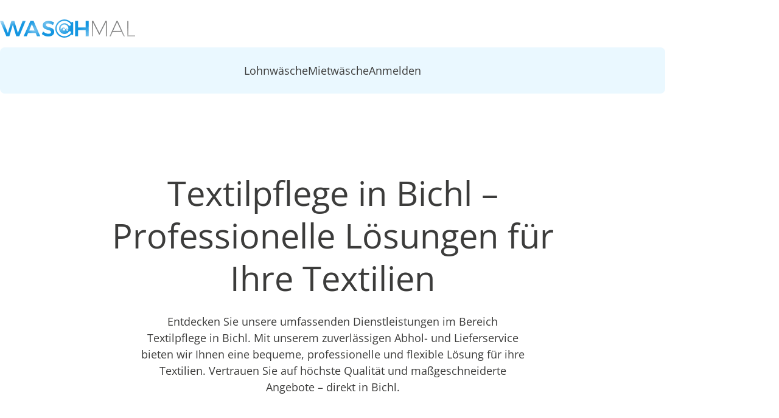

--- FILE ---
content_type: text/html;charset=UTF-8
request_url: https://waschmal.de/textilpflege/bichl
body_size: 27461
content:
<!DOCTYPE html><html lang="de"><head>
  <meta charset="utf-8">
  <title>Textilpflege in Bichl – Professionelle Lösungen für Ihre Textilien</title>
  <base href="/">
  <meta name="viewport" content="width=device-width, initial-scale=1">
  <link rel="icon" type="image/x-icon" href="favicon.png">
<link rel="stylesheet" href="styles-5MV5XOSQ.css"><style ng-app-id="ng">[_nghost-ng-c2778189809]{display:block}main[_ngcontent-ng-c2778189809]:has(app-spinner) + footer[_ngcontent-ng-c2778189809]{display:none}</style><style ng-app-id="ng">[_nghost-ng-c1095877604]{display:block}</style><style ng-app-id="ng">[_nghost-ng-c1155030183]{--button-height: 60px;display:block;transition:background-color .3s ease}@media (max-width: 1140px){[_nghost-ng-c1155030183]:has([aria-expanded=true]){padding-bottom:1rem;background-color:var(--color-light-blue)}[_nghost-ng-c1155030183]:has([aria-expanded=true])   nav[_ngcontent-ng-c1155030183]{display:block}}@media (max-width: 1140px){header[_nghost-ng-c1155030183], header   [_nghost-ng-c1155030183]{position:fixed;z-index:10;top:0;right:0;left:0;background-color:var(--color-white)}header[_nghost-ng-c1155030183]:has([aria-expanded=true]), header   [_nghost-ng-c1155030183]:has([aria-expanded=true]){height:100dvh}}@media (max-width: 1140px) and (max-width: 1140px){header[_nghost-ng-c1155030183]   .first-level[_ngcontent-ng-c1155030183], header   [_nghost-ng-c1155030183]   .first-level[_ngcontent-ng-c1155030183]{max-height:calc(100vh - var(--mobile-navigation-height));overflow-y:auto}}@media (min-width: 1140px){header[_nghost-ng-c1155030183], header   [_nghost-ng-c1155030183]{padding-top:2rem}}.skip-link[_ngcontent-ng-c1155030183]{position:absolute;top:-45px;left:10px;background:var(--color-brand-blue);color:var(--color-white);padding:.5rem 1rem;font-size:var(--font-size-copy);text-decoration:none;border-radius:2px;z-index:1000;transition:top .3s ease}.skip-link[_ngcontent-ng-c1155030183]:focus{top:0}.inner[_ngcontent-ng-c1155030183]{width:var(--wapper-width);max-width:var(--layout-max-width);margin-inline:auto}nav[_ngcontent-ng-c1155030183]{display:none}@media (min-width: 1140px){nav[_ngcontent-ng-c1155030183]{display:block}}@media (max-width: 1140px){.top-bar[_ngcontent-ng-c1155030183]{display:flex;align-items:center;min-height:var(--mobile-navigation-height)}}.logo-link[_ngcontent-ng-c1155030183]{display:block;width:fit-content}.logo[_ngcontent-ng-c1155030183]{max-width:175px;height:auto}@media (min-width: 1140px){.logo[_ngcontent-ng-c1155030183]{max-width:250px;margin-bottom:1rem}}.guest-navigation-toggle[_ngcontent-ng-c1155030183]{font-size:var(--font-size-copy);display:flex;align-items:center;width:fit-content;min-height:var(--button-height);margin-left:auto;padding:1rem;color:var(--color-brand-gray);border:none;border-radius:var(--border-radius-base);background-color:var(--color-medium-blue);gap:1rem}@media (min-width: 1140px){.guest-navigation-toggle[_ngcontent-ng-c1155030183]{display:none}}ul[_ngcontent-ng-c1155030183]{position:relative;display:flex;flex-direction:column;padding:0;list-style:none;gap:.5rem}@media (min-width: 1140px){ul[_ngcontent-ng-c1155030183]{flex-direction:row;justify-content:center;gap:2rem}}ul[_ngcontent-ng-c1155030183]   a[_ngcontent-ng-c1155030183]{font-size:var(--font-size-copy);line-height:1.4;display:flex;align-items:center;width:fit-content;min-height:var(--button-height);text-decoration:none;color:var(--color-brand-gray);border-radius:var(--border-radius-base);outline-offset:0;padding-inline:1rem}ul[_ngcontent-ng-c1155030183]   a[_ngcontent-ng-c1155030183]:hover:not(.active){background-color:var(--color-white)}@media (min-width: 1140px){.first-level[_ngcontent-ng-c1155030183]{padding:.5rem;border-radius:var(--border-radius-base);background-color:var(--color-light-blue)}}.second-level[_ngcontent-ng-c1155030183]{margin-top:.5rem;margin-left:2.5rem}@media (min-width: 1140px){.second-level[_ngcontent-ng-c1155030183]{gap:1.3rem;margin-left:0}.second-level[_ngcontent-ng-c1155030183]   a[_ngcontent-ng-c1155030183]{--button-height: 44px;font-size:1rem;padding-inline:.5rem}.second-level[_ngcontent-ng-c1155030183]   a[_ngcontent-ng-c1155030183]:hover:not(.active){background-color:var(--color-light-blue)}.second-level.for-mobile[_ngcontent-ng-c1155030183]{display:none}}.second-level.for-desktop[_ngcontent-ng-c1155030183]{display:none}@media (min-width: 1140px){.second-level.for-desktop[_ngcontent-ng-c1155030183]{display:flex}}a.active[_ngcontent-ng-c1155030183]{background-color:var(--color-medium-blue)}</style><style ng-app-id="ng">.cdk-visually-hidden{border:0;clip:rect(0 0 0 0);height:1px;margin:-1px;overflow:hidden;padding:0;position:absolute;width:1px;white-space:nowrap;outline:0;-webkit-appearance:none;-moz-appearance:none;left:0}[dir=rtl] .cdk-visually-hidden{left:auto;right:0}
</style><style ng-app-id="ng">[_nghost-ng-c99823483]{display:block}.fade-in[_ngcontent-ng-c99823483]{animation:_ngcontent-ng-c99823483_fadein .5s}@keyframes _ngcontent-ng-c99823483_fadein{0%{opacity:0}to{opacity:1}}</style><style ng-app-id="ng">[_nghost-ng-c1088662985]{display:block;padding-block:var(--module-spacing)}mat-icon[_ngcontent-ng-c1088662985]{width:40px;height:40px;fill:var(--color-brand-gray)}</style><style ng-app-id="ng">[_nghost-ng-c1960910902]{display:block}</style><link _ngcontent-ng-c1155030183="" as="image" href="https://cms.waschmal.de/uploads/logo_christmas_12bc64bc90.png" rel="preload" fetchpriority="high"><meta name="description" content="Mit unserem zuverlässigen Abhol- und Lieferservice für Textilpflege in Bichl bieten wir Ihnen eine bequeme, professionelle und flexible Lösung für ihre Textilien. Vertrauen Sie auf höchste Qualität und maßgeschneiderte Angebote – direkt in Bichl."><meta name="robots" content="index"><meta name="page-topic" content="Textilpflege in Bichl – Professionelle Lösungen für Ihre Textilien"><meta name="geo.placename" content="83673 Bichl"><meta name="geo.position" content="47.741632;11.4841299"><meta name="ICBM" content="47.741632;11.4841299"><meta property="og:title" content="Textilpflege in Bichl – Professionelle Lösungen für Ihre Textilien"><meta property="og:description" content="Mit unserem zuverlässigen Abhol- und Lieferservice für Textilpflege in Bichl bieten wir Ihnen eine bequeme, professionelle und flexible Lösung für ihre Textilien. Vertrauen Sie auf höchste Qualität und maßgeschneiderte Angebote – direkt in Bichl."><meta property="og:url" content="https://waschmal.de/textilpflege/bichl"><meta property="og:site_name" content="waschmal.de"><meta property="og:type" content="website"><meta property="og:image" content="https://cms.waschmal.de/uploads/og_image1_262b5b2031.png"><meta property="og:image:width" content="1000"><meta property="og:image:height" content="520"><link rel="canonical" href="https://waschmal.de/textilpflege/bichl"><script id="faq-structured-data" type="application/ld+json">{"@context":"https://schema.org","@type":"FAQPage","mainEntity":[{"@type":"Question","name":"Was zeichnet unsere Textilpflege in Bichl aus?","acceptedAnswer":{"@type":"Answer","text":[{"type":"paragraph","children":[{"text":"Unsere Textilpflege in Bichl kombiniert moderne Verfahren mit höchster Sorgfalt. Wir bieten individuelle Lösungen für Geschäftskunden und garantieren eine professionelle Abwicklung. Unser Abhol- und Lieferservice macht die Reinigung Ihrer Textilien noch einfacher und bequemer.","type":"text"}]}]}},{"@type":"Question","name":"Welche Textilien können in Bichl gereinigt werden?","acceptedAnswer":{"@type":"Answer","text":[{"type":"paragraph","children":[{"text":"Wir reinigen nahezu alle Arten von Textilien, darunter Arbeitskleidung, Tischdecken, Bettwäsche und andere Textilien für Unternehmen. Unsere Verfahren sind auf Langlebigkeit und Materialschonung in Bichl ausgelegt.","type":"text"}]}]}},{"@type":"Question","name":"Gibt es einen Abhol- und Lieferservice in Bichl?","acceptedAnswer":{"@type":"Answer","text":[{"type":"paragraph","children":[{"text":"Ja, unser Abhol- und Lieferservice in Bichl ist ein zentraler Bestandteil unserer Dienstleistungen. Wir holen Ihre Textilien direkt bei Ihnen ab und bringen sie nach der Reinigung pünktlich zurück – zuverlässig und flexibel.","type":"text"}]}]}},{"@type":"Question","name":"Wie erhalte ich ein Angebot für meinen Standort in Bichl?","acceptedAnswer":{"@type":"Answer","text":[{"type":"paragraph","children":[{"text":"Ein Angebot können Sie ganz einfach über unser Kontaktformular in Bichl anfordern. Teilen Sie uns Ihre Anforderungen mit, und wir erstellen ein individuelles Angebot, das genau auf Ihre Bedürfnisse abgestimmt ist.","type":"text"}]}]}},{"@type":"Question","name":"Was kostet die Textilpflege in Bichl?","acceptedAnswer":{"@type":"Answer","text":[{"type":"paragraph","children":[{"text":"Die Kosten variieren je nach Art und Menge der Textilien sowie den gewünschten Dienstleistungen für Ihren Standort in Bichl. Wir erstellen Ihnen ein individuelles Angebot mit transparenter Preisgestaltung.","type":"text"}]}]}},{"@type":"Question","name":"Können auch große Mengen in Bichl gepflegt werden?","acceptedAnswer":{"@type":"Answer","text":[{"type":"paragraph","children":[{"text":"Ja, unsere Kapazitäten sind auf die Reinigung großer Textilmengen ausgelegt. Wir garantieren eine schnelle und zuverlässige Bearbeitung, unabhängig von der Auftragsgröße für Ihren Standort in Bichl.","type":"text"}]}]}},{"@type":"Question","name":"Wie flexibel ist der Abhol- und Lieferservice in Bichl?","acceptedAnswer":{"@type":"Answer","text":[{"type":"paragraph","children":[{"text":"Unser Abhol- und Lieferservice in Bichl passt sich Ihren Anforderungen an. Sie können flexible Zeiten und Intervalle vereinbaren, die optimal zu Ihrem Geschäftsbetrieb passen.","type":"text"}]}]}}]}</script><style ng-app-id="ng">app-layout-wrapper{display:block;--wave-front-start: translate(-6%, 15%);--wave-back-start: translate(-25%, 15%);--animation-delay: .3s}app-layout-wrapper+app-layout-wrapper{margin-top:var(--module-spacing)}app-layout-wrapper.has-bg+.has-bg{margin-top:0}app-layout-wrapper.has-bg .bg-layout-container{margin-top:-2px;padding-block:var(--module-spacing)}app-layout-wrapper.has-bg .wave-fancy+.bg-layout-container{padding-top:0}app-layout-wrapper .l-wrapper>*+*,app-layout-wrapper.l-wrapper>*+*{margin-top:var(--module-spacing)}app-layout-wrapper .wave-simple,app-layout-wrapper .wave-fancy{background-color:var(--color-white)}app-layout-wrapper .wave-back{animation:wave-back-slide 3s ease-in-out forwards;animation-delay:var(--animation-delay);transform:var(--wave-back-start)}app-layout-wrapper .wave-front{animation:wave-front-slide 2.5s ease-in-out forwards;animation-delay:var(--animation-delay);transform:var(--wave-front-start)}@keyframes wave-back-slide{0%{transform:var(--wave-back-start)}to{transform:translate(0)}}@keyframes wave-front-slide{0%{transform:var(--wave-front-start)}to{transform:translate(0)}}
</style><style ng-app-id="ng">[_nghost-ng-c743883471]{display:block}</style><style ng-app-id="ng">.rich-text{display:block}.rich-text p{margin-top:.5rem}.rich-text ul{margin-top:.8rem}.rich-text ul+*{margin-top:.8rem}.rich-text li+li{margin-top:.5rem}.rich-text strong,.rich-text b{font-weight:var(--font-weight-bold)}.rich-text>*:first-child{margin-top:0!important}
</style><style ng-app-id="ng">[_nghost-ng-c1817669344]{display:block}</style><style ng-app-id="ng">.mdc-text-field{display:inline-flex;align-items:baseline;padding:0 16px;position:relative;box-sizing:border-box;overflow:hidden;will-change:opacity,transform,color;border-top-left-radius:4px;border-top-right-radius:4px;border-bottom-right-radius:0;border-bottom-left-radius:0}.mdc-text-field__input{width:100%;min-width:0;border:none;border-radius:0;background:none;padding:0;-moz-appearance:none;-webkit-appearance:none;height:28px}.mdc-text-field__input::-webkit-calendar-picker-indicator{display:none}.mdc-text-field__input::-ms-clear{display:none}.mdc-text-field__input:focus{outline:none}.mdc-text-field__input:invalid{box-shadow:none}.mdc-text-field__input::placeholder{opacity:0}.mdc-text-field__input::-moz-placeholder{opacity:0}.mdc-text-field__input::-webkit-input-placeholder{opacity:0}.mdc-text-field__input:-ms-input-placeholder{opacity:0}.mdc-text-field--no-label .mdc-text-field__input::placeholder,.mdc-text-field--focused .mdc-text-field__input::placeholder{opacity:1}.mdc-text-field--no-label .mdc-text-field__input::-moz-placeholder,.mdc-text-field--focused .mdc-text-field__input::-moz-placeholder{opacity:1}.mdc-text-field--no-label .mdc-text-field__input::-webkit-input-placeholder,.mdc-text-field--focused .mdc-text-field__input::-webkit-input-placeholder{opacity:1}.mdc-text-field--no-label .mdc-text-field__input:-ms-input-placeholder,.mdc-text-field--focused .mdc-text-field__input:-ms-input-placeholder{opacity:1}.mdc-text-field--disabled:not(.mdc-text-field--no-label) .mdc-text-field__input.mat-mdc-input-disabled-interactive::placeholder{opacity:0}.mdc-text-field--disabled:not(.mdc-text-field--no-label) .mdc-text-field__input.mat-mdc-input-disabled-interactive::-moz-placeholder{opacity:0}.mdc-text-field--disabled:not(.mdc-text-field--no-label) .mdc-text-field__input.mat-mdc-input-disabled-interactive::-webkit-input-placeholder{opacity:0}.mdc-text-field--disabled:not(.mdc-text-field--no-label) .mdc-text-field__input.mat-mdc-input-disabled-interactive:-ms-input-placeholder{opacity:0}.mdc-text-field--outlined .mdc-text-field__input,.mdc-text-field--filled.mdc-text-field--no-label .mdc-text-field__input{height:100%}.mdc-text-field--outlined .mdc-text-field__input{display:flex;border:none !important;background-color:rgba(0,0,0,0)}.mdc-text-field--disabled .mdc-text-field__input{pointer-events:auto}.mdc-text-field--filled:not(.mdc-text-field--disabled) .mdc-text-field__input{color:var(--mdc-filled-text-field-input-text-color, var(--mat-sys-on-surface));caret-color:var(--mdc-filled-text-field-caret-color, var(--mat-sys-primary))}.mdc-text-field--filled:not(.mdc-text-field--disabled) .mdc-text-field__input::placeholder{color:var(--mdc-filled-text-field-input-text-placeholder-color, var(--mat-sys-on-surface-variant))}.mdc-text-field--filled:not(.mdc-text-field--disabled) .mdc-text-field__input::-moz-placeholder{color:var(--mdc-filled-text-field-input-text-placeholder-color, var(--mat-sys-on-surface-variant))}.mdc-text-field--filled:not(.mdc-text-field--disabled) .mdc-text-field__input::-webkit-input-placeholder{color:var(--mdc-filled-text-field-input-text-placeholder-color, var(--mat-sys-on-surface-variant))}.mdc-text-field--filled:not(.mdc-text-field--disabled) .mdc-text-field__input:-ms-input-placeholder{color:var(--mdc-filled-text-field-input-text-placeholder-color, var(--mat-sys-on-surface-variant))}.mdc-text-field--filled.mdc-text-field--invalid:not(.mdc-text-field--disabled) .mdc-text-field__input{caret-color:var(--mdc-filled-text-field-error-caret-color)}.mdc-text-field--filled.mdc-text-field--disabled .mdc-text-field__input{color:var(--mdc-filled-text-field-disabled-input-text-color, color-mix(in srgb, var(--mat-sys-on-surface) 38%, transparent))}.mdc-text-field--outlined:not(.mdc-text-field--disabled) .mdc-text-field__input{color:var(--mdc-outlined-text-field-input-text-color, var(--mat-sys-on-surface));caret-color:var(--mdc-outlined-text-field-caret-color, var(--mat-sys-primary))}.mdc-text-field--outlined:not(.mdc-text-field--disabled) .mdc-text-field__input::placeholder{color:var(--mdc-outlined-text-field-input-text-placeholder-color, var(--mat-sys-on-surface-variant))}.mdc-text-field--outlined:not(.mdc-text-field--disabled) .mdc-text-field__input::-moz-placeholder{color:var(--mdc-outlined-text-field-input-text-placeholder-color, var(--mat-sys-on-surface-variant))}.mdc-text-field--outlined:not(.mdc-text-field--disabled) .mdc-text-field__input::-webkit-input-placeholder{color:var(--mdc-outlined-text-field-input-text-placeholder-color, var(--mat-sys-on-surface-variant))}.mdc-text-field--outlined:not(.mdc-text-field--disabled) .mdc-text-field__input:-ms-input-placeholder{color:var(--mdc-outlined-text-field-input-text-placeholder-color, var(--mat-sys-on-surface-variant))}.mdc-text-field--outlined.mdc-text-field--invalid:not(.mdc-text-field--disabled) .mdc-text-field__input{caret-color:var(--mdc-outlined-text-field-error-caret-color)}.mdc-text-field--outlined.mdc-text-field--disabled .mdc-text-field__input{color:var(--mdc-outlined-text-field-disabled-input-text-color, color-mix(in srgb, var(--mat-sys-on-surface) 38%, transparent))}@media(forced-colors: active){.mdc-text-field--disabled .mdc-text-field__input{background-color:Window}}.mdc-text-field--filled{height:56px;border-bottom-right-radius:0;border-bottom-left-radius:0;border-top-left-radius:var(--mdc-filled-text-field-container-shape, var(--mat-sys-corner-extra-small));border-top-right-radius:var(--mdc-filled-text-field-container-shape, var(--mat-sys-corner-extra-small))}.mdc-text-field--filled:not(.mdc-text-field--disabled){background-color:var(--mdc-filled-text-field-container-color, var(--mat-sys-surface-variant))}.mdc-text-field--filled.mdc-text-field--disabled{background-color:var(--mdc-filled-text-field-disabled-container-color, color-mix(in srgb, var(--mat-sys-on-surface) 4%, transparent))}.mdc-text-field--outlined{height:56px;overflow:visible;padding-right:max(16px,var(--mdc-outlined-text-field-container-shape, var(--mat-sys-corner-extra-small)));padding-left:max(16px,var(--mdc-outlined-text-field-container-shape, var(--mat-sys-corner-extra-small)) + 4px)}[dir=rtl] .mdc-text-field--outlined{padding-right:max(16px,var(--mdc-outlined-text-field-container-shape, var(--mat-sys-corner-extra-small)) + 4px);padding-left:max(16px,var(--mdc-outlined-text-field-container-shape, var(--mat-sys-corner-extra-small)))}.mdc-floating-label{position:absolute;left:0;transform-origin:left top;line-height:1.15rem;text-align:left;text-overflow:ellipsis;white-space:nowrap;cursor:text;overflow:hidden;will-change:transform}[dir=rtl] .mdc-floating-label{right:0;left:auto;transform-origin:right top;text-align:right}.mdc-text-field .mdc-floating-label{top:50%;transform:translateY(-50%);pointer-events:none}.mdc-notched-outline .mdc-floating-label{display:inline-block;position:relative;max-width:100%}.mdc-text-field--outlined .mdc-floating-label{left:4px;right:auto}[dir=rtl] .mdc-text-field--outlined .mdc-floating-label{left:auto;right:4px}.mdc-text-field--filled .mdc-floating-label{left:16px;right:auto}[dir=rtl] .mdc-text-field--filled .mdc-floating-label{left:auto;right:16px}.mdc-text-field--disabled .mdc-floating-label{cursor:default}@media(forced-colors: active){.mdc-text-field--disabled .mdc-floating-label{z-index:1}}.mdc-text-field--filled.mdc-text-field--no-label .mdc-floating-label{display:none}.mdc-text-field--filled:not(.mdc-text-field--disabled) .mdc-floating-label{color:var(--mdc-filled-text-field-label-text-color, var(--mat-sys-on-surface-variant))}.mdc-text-field--filled:not(.mdc-text-field--disabled).mdc-text-field--focused .mdc-floating-label{color:var(--mdc-filled-text-field-focus-label-text-color, var(--mat-sys-primary))}.mdc-text-field--filled:not(.mdc-text-field--disabled):not(.mdc-text-field--focused):hover .mdc-floating-label{color:var(--mdc-filled-text-field-hover-label-text-color, var(--mat-sys-on-surface-variant))}.mdc-text-field--filled.mdc-text-field--disabled .mdc-floating-label{color:var(--mdc-filled-text-field-disabled-label-text-color, color-mix(in srgb, var(--mat-sys-on-surface) 38%, transparent))}.mdc-text-field--filled:not(.mdc-text-field--disabled).mdc-text-field--invalid .mdc-floating-label{color:var(--mdc-filled-text-field-error-label-text-color, var(--mat-sys-error))}.mdc-text-field--filled:not(.mdc-text-field--disabled).mdc-text-field--invalid.mdc-text-field--focused .mdc-floating-label{color:var(--mdc-filled-text-field-error-focus-label-text-color, var(--mat-sys-error))}.mdc-text-field--filled:not(.mdc-text-field--disabled).mdc-text-field--invalid:not(.mdc-text-field--disabled):hover .mdc-floating-label{color:var(--mdc-filled-text-field-error-hover-label-text-color, var(--mat-sys-on-error-container))}.mdc-text-field--filled .mdc-floating-label{font-family:var(--mdc-filled-text-field-label-text-font, var(--mat-sys-body-large-font));font-size:var(--mdc-filled-text-field-label-text-size, var(--mat-sys-body-large-size));font-weight:var(--mdc-filled-text-field-label-text-weight, var(--mat-sys-body-large-weight));letter-spacing:var(--mdc-filled-text-field-label-text-tracking, var(--mat-sys-body-large-tracking))}.mdc-text-field--outlined:not(.mdc-text-field--disabled) .mdc-floating-label{color:var(--mdc-outlined-text-field-label-text-color, var(--mat-sys-on-surface-variant))}.mdc-text-field--outlined:not(.mdc-text-field--disabled).mdc-text-field--focused .mdc-floating-label{color:var(--mdc-outlined-text-field-focus-label-text-color, var(--mat-sys-primary))}.mdc-text-field--outlined:not(.mdc-text-field--disabled):not(.mdc-text-field--focused):hover .mdc-floating-label{color:var(--mdc-outlined-text-field-hover-label-text-color, var(--mat-sys-on-surface))}.mdc-text-field--outlined.mdc-text-field--disabled .mdc-floating-label{color:var(--mdc-outlined-text-field-disabled-label-text-color, color-mix(in srgb, var(--mat-sys-on-surface) 38%, transparent))}.mdc-text-field--outlined:not(.mdc-text-field--disabled).mdc-text-field--invalid .mdc-floating-label{color:var(--mdc-outlined-text-field-error-label-text-color, var(--mat-sys-error))}.mdc-text-field--outlined:not(.mdc-text-field--disabled).mdc-text-field--invalid.mdc-text-field--focused .mdc-floating-label{color:var(--mdc-outlined-text-field-error-focus-label-text-color, var(--mat-sys-error))}.mdc-text-field--outlined:not(.mdc-text-field--disabled).mdc-text-field--invalid:not(.mdc-text-field--disabled):hover .mdc-floating-label{color:var(--mdc-outlined-text-field-error-hover-label-text-color, var(--mat-sys-on-error-container))}.mdc-text-field--outlined .mdc-floating-label{font-family:var(--mdc-outlined-text-field-label-text-font, var(--mat-sys-body-large-font));font-size:var(--mdc-outlined-text-field-label-text-size, var(--mat-sys-body-large-size));font-weight:var(--mdc-outlined-text-field-label-text-weight, var(--mat-sys-body-large-weight));letter-spacing:var(--mdc-outlined-text-field-label-text-tracking, var(--mat-sys-body-large-tracking))}.mdc-floating-label--float-above{cursor:auto;transform:translateY(-106%) scale(0.75)}.mdc-text-field--filled .mdc-floating-label--float-above{transform:translateY(-106%) scale(0.75)}.mdc-text-field--outlined .mdc-floating-label--float-above{transform:translateY(-37.25px) scale(1);font-size:.75rem}.mdc-notched-outline .mdc-floating-label--float-above{text-overflow:clip}.mdc-notched-outline--upgraded .mdc-floating-label--float-above{max-width:133.3333333333%}.mdc-text-field--outlined.mdc-notched-outline--upgraded .mdc-floating-label--float-above,.mdc-text-field--outlined .mdc-notched-outline--upgraded .mdc-floating-label--float-above{transform:translateY(-34.75px) scale(0.75)}.mdc-text-field--outlined.mdc-notched-outline--upgraded .mdc-floating-label--float-above,.mdc-text-field--outlined .mdc-notched-outline--upgraded .mdc-floating-label--float-above{font-size:1rem}.mdc-floating-label--required:not(.mdc-floating-label--hide-required-marker)::after{margin-left:1px;margin-right:0;content:"*"}[dir=rtl] .mdc-floating-label--required:not(.mdc-floating-label--hide-required-marker)::after{margin-left:0;margin-right:1px}.mdc-notched-outline{display:flex;position:absolute;top:0;right:0;left:0;box-sizing:border-box;width:100%;max-width:100%;height:100%;text-align:left;pointer-events:none}[dir=rtl] .mdc-notched-outline{text-align:right}.mdc-text-field--outlined .mdc-notched-outline{z-index:1}.mat-mdc-notch-piece{box-sizing:border-box;height:100%;pointer-events:none;border-top:1px solid;border-bottom:1px solid}.mdc-text-field--focused .mat-mdc-notch-piece{border-width:2px}.mdc-text-field--outlined:not(.mdc-text-field--disabled) .mat-mdc-notch-piece{border-color:var(--mdc-outlined-text-field-outline-color, var(--mat-sys-outline));border-width:var(--mdc-outlined-text-field-outline-width, 1px)}.mdc-text-field--outlined:not(.mdc-text-field--disabled):not(.mdc-text-field--focused):hover .mat-mdc-notch-piece{border-color:var(--mdc-outlined-text-field-hover-outline-color, var(--mat-sys-on-surface))}.mdc-text-field--outlined:not(.mdc-text-field--disabled).mdc-text-field--focused .mat-mdc-notch-piece{border-color:var(--mdc-outlined-text-field-focus-outline-color, var(--mat-sys-primary))}.mdc-text-field--outlined.mdc-text-field--disabled .mat-mdc-notch-piece{border-color:var(--mdc-outlined-text-field-disabled-outline-color, color-mix(in srgb, var(--mat-sys-on-surface) 12%, transparent))}.mdc-text-field--outlined:not(.mdc-text-field--disabled).mdc-text-field--invalid .mat-mdc-notch-piece{border-color:var(--mdc-outlined-text-field-error-outline-color, var(--mat-sys-error))}.mdc-text-field--outlined:not(.mdc-text-field--disabled).mdc-text-field--invalid:not(.mdc-text-field--focused):hover .mdc-notched-outline .mat-mdc-notch-piece{border-color:var(--mdc-outlined-text-field-error-hover-outline-color, var(--mat-sys-on-error-container))}.mdc-text-field--outlined:not(.mdc-text-field--disabled).mdc-text-field--invalid.mdc-text-field--focused .mat-mdc-notch-piece{border-color:var(--mdc-outlined-text-field-error-focus-outline-color, var(--mat-sys-error))}.mdc-text-field--outlined:not(.mdc-text-field--disabled).mdc-text-field--focused .mdc-notched-outline .mat-mdc-notch-piece{border-width:var(--mdc-outlined-text-field-focus-outline-width, 2px)}.mdc-notched-outline__leading{border-left:1px solid;border-right:none;border-top-right-radius:0;border-bottom-right-radius:0;border-top-left-radius:var(--mdc-outlined-text-field-container-shape, var(--mat-sys-corner-extra-small));border-bottom-left-radius:var(--mdc-outlined-text-field-container-shape, var(--mat-sys-corner-extra-small))}.mdc-text-field--outlined .mdc-notched-outline .mdc-notched-outline__leading{width:max(12px,var(--mdc-outlined-text-field-container-shape, var(--mat-sys-corner-extra-small)))}[dir=rtl] .mdc-notched-outline__leading{border-left:none;border-right:1px solid;border-bottom-left-radius:0;border-top-left-radius:0;border-top-right-radius:var(--mdc-outlined-text-field-container-shape, var(--mat-sys-corner-extra-small));border-bottom-right-radius:var(--mdc-outlined-text-field-container-shape, var(--mat-sys-corner-extra-small))}.mdc-notched-outline__trailing{flex-grow:1;border-left:none;border-right:1px solid;border-top-left-radius:0;border-bottom-left-radius:0;border-top-right-radius:var(--mdc-outlined-text-field-container-shape, var(--mat-sys-corner-extra-small));border-bottom-right-radius:var(--mdc-outlined-text-field-container-shape, var(--mat-sys-corner-extra-small))}[dir=rtl] .mdc-notched-outline__trailing{border-left:1px solid;border-right:none;border-top-right-radius:0;border-bottom-right-radius:0;border-top-left-radius:var(--mdc-outlined-text-field-container-shape, var(--mat-sys-corner-extra-small));border-bottom-left-radius:var(--mdc-outlined-text-field-container-shape, var(--mat-sys-corner-extra-small))}.mdc-notched-outline__notch{flex:0 0 auto;width:auto}.mdc-text-field--outlined .mdc-notched-outline .mdc-notched-outline__notch{max-width:min(var(--mat-form-field-notch-max-width, 100%),100% - max(12px,var(--mdc-outlined-text-field-container-shape, var(--mat-sys-corner-extra-small)))*2)}.mdc-text-field--outlined .mdc-notched-outline--notched .mdc-notched-outline__notch{padding-top:1px}.mdc-text-field--focused.mdc-text-field--outlined .mdc-notched-outline--notched .mdc-notched-outline__notch{padding-top:2px}.mdc-notched-outline--notched .mdc-notched-outline__notch{padding-left:0;padding-right:8px;border-top:none;--mat-form-field-notch-max-width: 100%}[dir=rtl] .mdc-notched-outline--notched .mdc-notched-outline__notch{padding-left:8px;padding-right:0}.mdc-notched-outline--no-label .mdc-notched-outline__notch{display:none}.mdc-line-ripple::before,.mdc-line-ripple::after{position:absolute;bottom:0;left:0;width:100%;border-bottom-style:solid;content:""}.mdc-line-ripple::before{z-index:1;border-bottom-width:var(--mdc-filled-text-field-active-indicator-height, 1px)}.mdc-text-field--filled:not(.mdc-text-field--disabled) .mdc-line-ripple::before{border-bottom-color:var(--mdc-filled-text-field-active-indicator-color, var(--mat-sys-on-surface-variant))}.mdc-text-field--filled:not(.mdc-text-field--disabled):not(.mdc-text-field--focused):hover .mdc-line-ripple::before{border-bottom-color:var(--mdc-filled-text-field-hover-active-indicator-color, var(--mat-sys-on-surface))}.mdc-text-field--filled.mdc-text-field--disabled .mdc-line-ripple::before{border-bottom-color:var(--mdc-filled-text-field-disabled-active-indicator-color, color-mix(in srgb, var(--mat-sys-on-surface) 38%, transparent))}.mdc-text-field--filled:not(.mdc-text-field--disabled).mdc-text-field--invalid .mdc-line-ripple::before{border-bottom-color:var(--mdc-filled-text-field-error-active-indicator-color, var(--mat-sys-error))}.mdc-text-field--filled:not(.mdc-text-field--disabled).mdc-text-field--invalid:not(.mdc-text-field--focused):hover .mdc-line-ripple::before{border-bottom-color:var(--mdc-filled-text-field-error-hover-active-indicator-color, var(--mat-sys-on-error-container))}.mdc-line-ripple::after{transform:scaleX(0);opacity:0;z-index:2}.mdc-text-field--filled .mdc-line-ripple::after{border-bottom-width:var(--mdc-filled-text-field-focus-active-indicator-height, 2px)}.mdc-text-field--filled:not(.mdc-text-field--disabled) .mdc-line-ripple::after{border-bottom-color:var(--mdc-filled-text-field-focus-active-indicator-color, var(--mat-sys-primary))}.mdc-text-field--filled.mdc-text-field--invalid:not(.mdc-text-field--disabled) .mdc-line-ripple::after{border-bottom-color:var(--mdc-filled-text-field-error-focus-active-indicator-color, var(--mat-sys-error))}.mdc-line-ripple--active::after{transform:scaleX(1);opacity:1}.mdc-line-ripple--deactivating::after{opacity:0}.mdc-text-field--disabled{pointer-events:none}.mat-mdc-form-field-textarea-control{vertical-align:middle;resize:vertical;box-sizing:border-box;height:auto;margin:0;padding:0;border:none;overflow:auto}.mat-mdc-form-field-input-control.mat-mdc-form-field-input-control{-moz-osx-font-smoothing:grayscale;-webkit-font-smoothing:antialiased;font:inherit;letter-spacing:inherit;text-decoration:inherit;text-transform:inherit;border:none}.mat-mdc-form-field .mat-mdc-floating-label.mdc-floating-label{-moz-osx-font-smoothing:grayscale;-webkit-font-smoothing:antialiased;line-height:normal;pointer-events:all;will-change:auto}.mat-mdc-form-field:not(.mat-form-field-disabled) .mat-mdc-floating-label.mdc-floating-label{cursor:inherit}.mdc-text-field--no-label:not(.mdc-text-field--textarea) .mat-mdc-form-field-input-control.mdc-text-field__input,.mat-mdc-text-field-wrapper .mat-mdc-form-field-input-control{height:auto}.mat-mdc-text-field-wrapper .mat-mdc-form-field-input-control.mdc-text-field__input[type=color]{height:23px}.mat-mdc-text-field-wrapper{height:auto;flex:auto;will-change:auto}.mat-mdc-form-field-has-icon-prefix .mat-mdc-text-field-wrapper{padding-left:0;--mat-mdc-form-field-label-offset-x: -16px}.mat-mdc-form-field-has-icon-suffix .mat-mdc-text-field-wrapper{padding-right:0}[dir=rtl] .mat-mdc-text-field-wrapper{padding-left:16px;padding-right:16px}[dir=rtl] .mat-mdc-form-field-has-icon-suffix .mat-mdc-text-field-wrapper{padding-left:0}[dir=rtl] .mat-mdc-form-field-has-icon-prefix .mat-mdc-text-field-wrapper{padding-right:0}.mat-form-field-disabled .mdc-text-field__input::placeholder{color:var(--mat-form-field-disabled-input-text-placeholder-color, color-mix(in srgb, var(--mat-sys-on-surface) 38%, transparent))}.mat-form-field-disabled .mdc-text-field__input::-moz-placeholder{color:var(--mat-form-field-disabled-input-text-placeholder-color, color-mix(in srgb, var(--mat-sys-on-surface) 38%, transparent))}.mat-form-field-disabled .mdc-text-field__input::-webkit-input-placeholder{color:var(--mat-form-field-disabled-input-text-placeholder-color, color-mix(in srgb, var(--mat-sys-on-surface) 38%, transparent))}.mat-form-field-disabled .mdc-text-field__input:-ms-input-placeholder{color:var(--mat-form-field-disabled-input-text-placeholder-color, color-mix(in srgb, var(--mat-sys-on-surface) 38%, transparent))}.mat-mdc-form-field-label-always-float .mdc-text-field__input::placeholder{transition-delay:40ms;transition-duration:110ms;opacity:1}.mat-mdc-text-field-wrapper .mat-mdc-form-field-infix .mat-mdc-floating-label{left:auto;right:auto}.mat-mdc-text-field-wrapper.mdc-text-field--outlined .mdc-text-field__input{display:inline-block}.mat-mdc-form-field .mat-mdc-text-field-wrapper.mdc-text-field .mdc-notched-outline__notch{padding-top:0}.mat-mdc-form-field.mat-mdc-form-field.mat-mdc-form-field.mat-mdc-form-field.mat-mdc-form-field.mat-mdc-form-field .mdc-notched-outline__notch{border-left:1px solid rgba(0,0,0,0)}[dir=rtl] .mat-mdc-form-field.mat-mdc-form-field.mat-mdc-form-field.mat-mdc-form-field.mat-mdc-form-field.mat-mdc-form-field .mdc-notched-outline__notch{border-left:none;border-right:1px solid rgba(0,0,0,0)}.mat-mdc-form-field-infix{min-height:var(--mat-form-field-container-height, 56px);padding-top:var(--mat-form-field-filled-with-label-container-padding-top, 24px);padding-bottom:var(--mat-form-field-filled-with-label-container-padding-bottom, 8px)}.mdc-text-field--outlined .mat-mdc-form-field-infix,.mdc-text-field--no-label .mat-mdc-form-field-infix{padding-top:var(--mat-form-field-container-vertical-padding, 16px);padding-bottom:var(--mat-form-field-container-vertical-padding, 16px)}.mat-mdc-text-field-wrapper .mat-mdc-form-field-flex .mat-mdc-floating-label{top:calc(var(--mat-form-field-container-height, 56px)/2)}.mdc-text-field--filled .mat-mdc-floating-label{display:var(--mat-form-field-filled-label-display, block)}.mat-mdc-text-field-wrapper.mdc-text-field--outlined .mdc-notched-outline--upgraded .mdc-floating-label--float-above{--mat-mdc-form-field-label-transform: translateY(calc(calc(6.75px + var(--mat-form-field-container-height, 56px) / 2) * -1)) scale(var(--mat-mdc-form-field-floating-label-scale, 0.75));transform:var(--mat-mdc-form-field-label-transform)}@keyframes _mat-form-field-subscript-animation{from{opacity:0;transform:translateY(-5px)}to{opacity:1;transform:translateY(0)}}.mat-mdc-form-field-subscript-wrapper{box-sizing:border-box;width:100%;position:relative}.mat-mdc-form-field-hint-wrapper,.mat-mdc-form-field-error-wrapper{position:absolute;top:0;left:0;right:0;padding:0 16px;opacity:1;transform:translateY(0);animation:_mat-form-field-subscript-animation 0ms cubic-bezier(0.55, 0, 0.55, 0.2)}.mat-mdc-form-field-subscript-dynamic-size .mat-mdc-form-field-hint-wrapper,.mat-mdc-form-field-subscript-dynamic-size .mat-mdc-form-field-error-wrapper{position:static}.mat-mdc-form-field-bottom-align::before{content:"";display:inline-block;height:16px}.mat-mdc-form-field-bottom-align.mat-mdc-form-field-subscript-dynamic-size::before{content:unset}.mat-mdc-form-field-hint-end{order:1}.mat-mdc-form-field-hint-wrapper{display:flex}.mat-mdc-form-field-hint-spacer{flex:1 0 1em}.mat-mdc-form-field-error{display:block;color:var(--mat-form-field-error-text-color, var(--mat-sys-error))}.mat-mdc-form-field-subscript-wrapper,.mat-mdc-form-field-bottom-align::before{-moz-osx-font-smoothing:grayscale;-webkit-font-smoothing:antialiased;font-family:var(--mat-form-field-subscript-text-font, var(--mat-sys-body-small-font));line-height:var(--mat-form-field-subscript-text-line-height, var(--mat-sys-body-small-line-height));font-size:var(--mat-form-field-subscript-text-size, var(--mat-sys-body-small-size));letter-spacing:var(--mat-form-field-subscript-text-tracking, var(--mat-sys-body-small-tracking));font-weight:var(--mat-form-field-subscript-text-weight, var(--mat-sys-body-small-weight))}.mat-mdc-form-field-focus-overlay{top:0;left:0;right:0;bottom:0;position:absolute;opacity:0;pointer-events:none;background-color:var(--mat-form-field-state-layer-color, var(--mat-sys-on-surface))}.mat-mdc-text-field-wrapper:hover .mat-mdc-form-field-focus-overlay{opacity:var(--mat-form-field-hover-state-layer-opacity, var(--mat-sys-hover-state-layer-opacity))}.mat-mdc-form-field.mat-focused .mat-mdc-form-field-focus-overlay{opacity:var(--mat-form-field-focus-state-layer-opacity, 0)}select.mat-mdc-form-field-input-control{-moz-appearance:none;-webkit-appearance:none;background-color:rgba(0,0,0,0);display:inline-flex;box-sizing:border-box}select.mat-mdc-form-field-input-control:not(:disabled){cursor:pointer}select.mat-mdc-form-field-input-control:not(.mat-mdc-native-select-inline) option{color:var(--mat-form-field-select-option-text-color, var(--mat-sys-neutral10))}select.mat-mdc-form-field-input-control:not(.mat-mdc-native-select-inline) option:disabled{color:var(--mat-form-field-select-disabled-option-text-color, color-mix(in srgb, var(--mat-sys-neutral10) 38%, transparent))}.mat-mdc-form-field-type-mat-native-select .mat-mdc-form-field-infix::after{content:"";width:0;height:0;border-left:5px solid rgba(0,0,0,0);border-right:5px solid rgba(0,0,0,0);border-top:5px solid;position:absolute;right:0;top:50%;margin-top:-2.5px;pointer-events:none;color:var(--mat-form-field-enabled-select-arrow-color, var(--mat-sys-on-surface-variant))}[dir=rtl] .mat-mdc-form-field-type-mat-native-select .mat-mdc-form-field-infix::after{right:auto;left:0}.mat-mdc-form-field-type-mat-native-select.mat-focused .mat-mdc-form-field-infix::after{color:var(--mat-form-field-focus-select-arrow-color, var(--mat-sys-primary))}.mat-mdc-form-field-type-mat-native-select.mat-form-field-disabled .mat-mdc-form-field-infix::after{color:var(--mat-form-field-disabled-select-arrow-color, color-mix(in srgb, var(--mat-sys-on-surface) 38%, transparent))}.mat-mdc-form-field-type-mat-native-select .mat-mdc-form-field-input-control{padding-right:15px}[dir=rtl] .mat-mdc-form-field-type-mat-native-select .mat-mdc-form-field-input-control{padding-right:0;padding-left:15px}@media(forced-colors: active){.mat-form-field-appearance-fill .mat-mdc-text-field-wrapper{outline:solid 1px}}@media(forced-colors: active){.mat-form-field-appearance-fill.mat-form-field-disabled .mat-mdc-text-field-wrapper{outline-color:GrayText}}@media(forced-colors: active){.mat-form-field-appearance-fill.mat-focused .mat-mdc-text-field-wrapper{outline:dashed 3px}}@media(forced-colors: active){.mat-mdc-form-field.mat-focused .mdc-notched-outline{border:dashed 3px}}.mat-mdc-form-field-input-control[type=date],.mat-mdc-form-field-input-control[type=datetime],.mat-mdc-form-field-input-control[type=datetime-local],.mat-mdc-form-field-input-control[type=month],.mat-mdc-form-field-input-control[type=week],.mat-mdc-form-field-input-control[type=time]{line-height:1}.mat-mdc-form-field-input-control::-webkit-datetime-edit{line-height:1;padding:0;margin-bottom:-2px}.mat-mdc-form-field{--mat-mdc-form-field-floating-label-scale: 0.75;display:inline-flex;flex-direction:column;min-width:0;text-align:left;-moz-osx-font-smoothing:grayscale;-webkit-font-smoothing:antialiased;font-family:var(--mat-form-field-container-text-font, var(--mat-sys-body-large-font));line-height:var(--mat-form-field-container-text-line-height, var(--mat-sys-body-large-line-height));font-size:var(--mat-form-field-container-text-size, var(--mat-sys-body-large-size));letter-spacing:var(--mat-form-field-container-text-tracking, var(--mat-sys-body-large-tracking));font-weight:var(--mat-form-field-container-text-weight, var(--mat-sys-body-large-weight))}.mat-mdc-form-field .mdc-text-field--outlined .mdc-floating-label--float-above{font-size:calc(var(--mat-form-field-outlined-label-text-populated-size)*var(--mat-mdc-form-field-floating-label-scale))}.mat-mdc-form-field .mdc-text-field--outlined .mdc-notched-outline--upgraded .mdc-floating-label--float-above{font-size:var(--mat-form-field-outlined-label-text-populated-size)}[dir=rtl] .mat-mdc-form-field{text-align:right}.mat-mdc-form-field-flex{display:inline-flex;align-items:baseline;box-sizing:border-box;width:100%}.mat-mdc-text-field-wrapper{width:100%;z-index:0}.mat-mdc-form-field-icon-prefix,.mat-mdc-form-field-icon-suffix{align-self:center;line-height:0;pointer-events:auto;position:relative;z-index:1}.mat-mdc-form-field-icon-prefix>.mat-icon,.mat-mdc-form-field-icon-suffix>.mat-icon{padding:0 12px;box-sizing:content-box}.mat-mdc-form-field-icon-prefix{color:var(--mat-form-field-leading-icon-color, var(--mat-sys-on-surface-variant))}.mat-form-field-disabled .mat-mdc-form-field-icon-prefix{color:var(--mat-form-field-disabled-leading-icon-color, color-mix(in srgb, var(--mat-sys-on-surface) 38%, transparent))}.mat-mdc-form-field-icon-suffix{color:var(--mat-form-field-trailing-icon-color, var(--mat-sys-on-surface-variant))}.mat-form-field-disabled .mat-mdc-form-field-icon-suffix{color:var(--mat-form-field-disabled-trailing-icon-color, color-mix(in srgb, var(--mat-sys-on-surface) 38%, transparent))}.mat-form-field-invalid .mat-mdc-form-field-icon-suffix{color:var(--mat-form-field-error-trailing-icon-color, var(--mat-sys-error))}.mat-form-field-invalid:not(.mat-focused):not(.mat-form-field-disabled) .mat-mdc-text-field-wrapper:hover .mat-mdc-form-field-icon-suffix{color:var(--mat-form-field-error-hover-trailing-icon-color, var(--mat-sys-on-error-container))}.mat-form-field-invalid.mat-focused .mat-mdc-text-field-wrapper .mat-mdc-form-field-icon-suffix{color:var(--mat-form-field-error-focus-trailing-icon-color, var(--mat-sys-error))}.mat-mdc-form-field-icon-prefix,[dir=rtl] .mat-mdc-form-field-icon-suffix{padding:0 4px 0 0}.mat-mdc-form-field-icon-suffix,[dir=rtl] .mat-mdc-form-field-icon-prefix{padding:0 0 0 4px}.mat-mdc-form-field-subscript-wrapper .mat-icon,.mat-mdc-form-field label .mat-icon{width:1em;height:1em;font-size:inherit}.mat-mdc-form-field-infix{flex:auto;min-width:0;width:180px;position:relative;box-sizing:border-box}.mat-mdc-form-field-infix:has(textarea[cols]){width:auto}.mat-mdc-form-field .mdc-notched-outline__notch{margin-left:-1px;-webkit-clip-path:inset(-9em -999em -9em 1px);clip-path:inset(-9em -999em -9em 1px)}[dir=rtl] .mat-mdc-form-field .mdc-notched-outline__notch{margin-left:0;margin-right:-1px;-webkit-clip-path:inset(-9em 1px -9em -999em);clip-path:inset(-9em 1px -9em -999em)}.mat-mdc-form-field.mat-form-field-animations-enabled .mdc-floating-label{transition:transform 150ms cubic-bezier(0.4, 0, 0.2, 1),color 150ms cubic-bezier(0.4, 0, 0.2, 1)}.mat-mdc-form-field.mat-form-field-animations-enabled .mdc-text-field__input{transition:opacity 150ms cubic-bezier(0.4, 0, 0.2, 1)}.mat-mdc-form-field.mat-form-field-animations-enabled .mdc-text-field__input::placeholder{transition:opacity 67ms cubic-bezier(0.4, 0, 0.2, 1)}.mat-mdc-form-field.mat-form-field-animations-enabled .mdc-text-field__input::-moz-placeholder{transition:opacity 67ms cubic-bezier(0.4, 0, 0.2, 1)}.mat-mdc-form-field.mat-form-field-animations-enabled .mdc-text-field__input::-webkit-input-placeholder{transition:opacity 67ms cubic-bezier(0.4, 0, 0.2, 1)}.mat-mdc-form-field.mat-form-field-animations-enabled .mdc-text-field__input:-ms-input-placeholder{transition:opacity 67ms cubic-bezier(0.4, 0, 0.2, 1)}.mat-mdc-form-field.mat-form-field-animations-enabled.mdc-text-field--no-label .mdc-text-field__input::placeholder,.mat-mdc-form-field.mat-form-field-animations-enabled.mdc-text-field--focused .mdc-text-field__input::placeholder{transition-delay:40ms;transition-duration:110ms}.mat-mdc-form-field.mat-form-field-animations-enabled.mdc-text-field--no-label .mdc-text-field__input::-moz-placeholder,.mat-mdc-form-field.mat-form-field-animations-enabled.mdc-text-field--focused .mdc-text-field__input::-moz-placeholder{transition-delay:40ms;transition-duration:110ms}.mat-mdc-form-field.mat-form-field-animations-enabled.mdc-text-field--no-label .mdc-text-field__input::-webkit-input-placeholder,.mat-mdc-form-field.mat-form-field-animations-enabled.mdc-text-field--focused .mdc-text-field__input::-webkit-input-placeholder{transition-delay:40ms;transition-duration:110ms}.mat-mdc-form-field.mat-form-field-animations-enabled.mdc-text-field--no-label .mdc-text-field__input:-ms-input-placeholder,.mat-mdc-form-field.mat-form-field-animations-enabled.mdc-text-field--focused .mdc-text-field__input:-ms-input-placeholder{transition-delay:40ms;transition-duration:110ms}.mat-mdc-form-field.mat-form-field-animations-enabled .mdc-text-field--filled:not(.mdc-ripple-upgraded):focus .mdc-text-field__ripple::before{transition-duration:75ms}.mat-mdc-form-field.mat-form-field-animations-enabled .mdc-line-ripple::after{transition:transform 180ms cubic-bezier(0.4, 0, 0.2, 1),opacity 180ms cubic-bezier(0.4, 0, 0.2, 1)}.mat-mdc-form-field.mat-form-field-animations-enabled .mat-mdc-form-field-hint-wrapper,.mat-mdc-form-field.mat-form-field-animations-enabled .mat-mdc-form-field-error-wrapper{animation-duration:300ms}.mdc-notched-outline .mdc-floating-label{max-width:calc(100% + 1px)}.mdc-notched-outline--upgraded .mdc-floating-label--float-above{max-width:calc(133.3333333333% + 1px)}
</style><style ng-app-id="ng">div.mat-mdc-autocomplete-panel{width:100%;max-height:256px;visibility:hidden;transform-origin:center top;overflow:auto;padding:8px 0;box-sizing:border-box;position:relative;border-radius:var(--mat-autocomplete-container-shape, var(--mat-sys-corner-extra-small));box-shadow:var(--mat-autocomplete-container-elevation-shadow, 0px 3px 1px -2px rgba(0, 0, 0, 0.2), 0px 2px 2px 0px rgba(0, 0, 0, 0.14), 0px 1px 5px 0px rgba(0, 0, 0, 0.12));background-color:var(--mat-autocomplete-background-color, var(--mat-sys-surface-container))}@media(forced-colors: active){div.mat-mdc-autocomplete-panel{outline:solid 1px}}.cdk-overlay-pane:not(.mat-mdc-autocomplete-panel-above) div.mat-mdc-autocomplete-panel{border-top-left-radius:0;border-top-right-radius:0}.mat-mdc-autocomplete-panel-above div.mat-mdc-autocomplete-panel{border-bottom-left-radius:0;border-bottom-right-radius:0;transform-origin:center bottom}div.mat-mdc-autocomplete-panel.mat-mdc-autocomplete-visible{visibility:visible}div.mat-mdc-autocomplete-panel.mat-mdc-autocomplete-hidden{visibility:hidden;pointer-events:none}@keyframes _mat-autocomplete-enter{from{opacity:0;transform:scaleY(0.8)}to{opacity:1;transform:none}}.mat-autocomplete-panel-animations-enabled{animation:_mat-autocomplete-enter 120ms cubic-bezier(0, 0, 0.2, 1)}mat-autocomplete{display:none}
</style><style ng-app-id="ng">[_nghost-ng-c1072230531]{font-size:var(--font-size-copy);font-weight:var(--font-weight-regular);width:fit-content;border:none;background-color:transparent;cursor:pointer;padding:0}[_nghost-ng-c1072230531]:where([_nghost-ng-c1072230531].primary,.secondary[_nghost-ng-c1072230531],.positive[_nghost-ng-c1072230531],.opposing[_nghost-ng-c1072230531]){height:var(--button-height);color:var(--color-brand-gray);border-radius:calc(var(--button-height) / 2);padding-inline:1.7rem;padding-block:.3rem;display:flex;gap:.5rem;align-items:center;text-decoration:none}.primary[_nghost-ng-c1072230531]{background-color:var(--color-medium-blue)}.primary[_nghost-ng-c1072230531]:hover, .primary[_nghost-ng-c1072230531]:focus-visible{background-color:var(--color-brand-gray);color:var(--color-white)}.secondary[_nghost-ng-c1072230531]{background-color:var(--color-light-blue)}.secondary[_nghost-ng-c1072230531]:hover, .secondary[_nghost-ng-c1072230531]:focus-visible{background-color:var(--color-brand-gray);color:var(--color-white)}.positive[_nghost-ng-c1072230531]{background-color:var(--color-highlight-green)}.opposing[_nghost-ng-c1072230531]{background-color:var(--color-highlight-red);color:var(--color-white)}[disabled][_nghost-ng-c1072230531], [disabled][_nghost-ng-c1072230531]:hover{background-color:var(--color-disabled-surface);color:var(--color-disabled-text);cursor:not-allowed}</style><style ng-app-id="ng">mat-icon,mat-icon.mat-primary,mat-icon.mat-accent,mat-icon.mat-warn{color:var(--mat-icon-color, inherit)}.mat-icon{-webkit-user-select:none;user-select:none;background-repeat:no-repeat;display:inline-block;fill:currentColor;height:24px;width:24px;overflow:hidden}.mat-icon.mat-icon-inline{font-size:inherit;height:inherit;line-height:inherit;width:inherit}.mat-icon.mat-ligature-font[fontIcon]::before{content:attr(fontIcon)}[dir=rtl] .mat-icon-rtl-mirror{transform:scale(-1, 1)}.mat-form-field:not(.mat-form-field-appearance-legacy) .mat-form-field-prefix .mat-icon,.mat-form-field:not(.mat-form-field-appearance-legacy) .mat-form-field-suffix .mat-icon{display:block}.mat-form-field:not(.mat-form-field-appearance-legacy) .mat-form-field-prefix .mat-icon-button .mat-icon,.mat-form-field:not(.mat-form-field-appearance-legacy) .mat-form-field-suffix .mat-icon-button .mat-icon{margin:auto}
</style><style ng-app-id="ng">[_nghost-ng-c263802474]{display:block}</style><style ng-app-id="ng">[_nghost-ng-c2155527459]{display:block}</style><style ng-app-id="ng">[_nghost-ng-c465896102]{display:block}</style><style ng-app-id="ng">[_nghost-ng-c657826459]{display:block}</style><style ng-app-id="ng">[_nghost-ng-c3932183372]{display:block}</style><style ng-app-id="ng">@keyframes _mat-select-enter{from{opacity:0;transform:scaleY(0.8)}to{opacity:1;transform:none}}@keyframes _mat-select-exit{from{opacity:1}to{opacity:0}}.mat-mdc-select{display:inline-block;width:100%;outline:none;-moz-osx-font-smoothing:grayscale;-webkit-font-smoothing:antialiased;color:var(--mat-select-enabled-trigger-text-color, var(--mat-sys-on-surface));font-family:var(--mat-select-trigger-text-font, var(--mat-sys-body-large-font));line-height:var(--mat-select-trigger-text-line-height, var(--mat-sys-body-large-line-height));font-size:var(--mat-select-trigger-text-size, var(--mat-sys-body-large-size));font-weight:var(--mat-select-trigger-text-weight, var(--mat-sys-body-large-weight));letter-spacing:var(--mat-select-trigger-text-tracking, var(--mat-sys-body-large-tracking))}div.mat-mdc-select-panel{box-shadow:var(--mat-select-container-elevation-shadow, 0px 3px 1px -2px rgba(0, 0, 0, 0.2), 0px 2px 2px 0px rgba(0, 0, 0, 0.14), 0px 1px 5px 0px rgba(0, 0, 0, 0.12))}.mat-mdc-select-disabled{color:var(--mat-select-disabled-trigger-text-color, color-mix(in srgb, var(--mat-sys-on-surface) 38%, transparent))}.mat-mdc-select-disabled .mat-mdc-select-placeholder{color:var(--mat-select-disabled-trigger-text-color, color-mix(in srgb, var(--mat-sys-on-surface) 38%, transparent))}.mat-mdc-select-trigger{display:inline-flex;align-items:center;cursor:pointer;position:relative;box-sizing:border-box;width:100%}.mat-mdc-select-disabled .mat-mdc-select-trigger{-webkit-user-select:none;user-select:none;cursor:default}.mat-mdc-select-value{width:100%;overflow:hidden;text-overflow:ellipsis;white-space:nowrap}.mat-mdc-select-value-text{white-space:nowrap;overflow:hidden;text-overflow:ellipsis}.mat-mdc-select-arrow-wrapper{height:24px;flex-shrink:0;display:inline-flex;align-items:center}.mat-form-field-appearance-fill .mdc-text-field--no-label .mat-mdc-select-arrow-wrapper{transform:none}.mat-mdc-form-field .mat-mdc-select.mat-mdc-select-invalid .mat-mdc-select-arrow,.mat-form-field-invalid:not(.mat-form-field-disabled) .mat-mdc-form-field-infix::after{color:var(--mat-select-invalid-arrow-color, var(--mat-sys-error))}.mat-mdc-select-arrow{width:10px;height:5px;position:relative;color:var(--mat-select-enabled-arrow-color, var(--mat-sys-on-surface-variant))}.mat-mdc-form-field.mat-focused .mat-mdc-select-arrow{color:var(--mat-select-focused-arrow-color, var(--mat-sys-primary))}.mat-mdc-form-field .mat-mdc-select.mat-mdc-select-disabled .mat-mdc-select-arrow{color:var(--mat-select-disabled-arrow-color, color-mix(in srgb, var(--mat-sys-on-surface) 38%, transparent))}.mat-mdc-select-arrow svg{fill:currentColor;position:absolute;top:50%;left:50%;transform:translate(-50%, -50%)}@media(forced-colors: active){.mat-mdc-select-arrow svg{fill:CanvasText}.mat-mdc-select-disabled .mat-mdc-select-arrow svg{fill:GrayText}}div.mat-mdc-select-panel{width:100%;max-height:275px;outline:0;overflow:auto;padding:8px 0;border-radius:4px;box-sizing:border-box;position:relative;background-color:var(--mat-select-panel-background-color, var(--mat-sys-surface-container))}@media(forced-colors: active){div.mat-mdc-select-panel{outline:solid 1px}}.cdk-overlay-pane:not(.mat-mdc-select-panel-above) div.mat-mdc-select-panel{border-top-left-radius:0;border-top-right-radius:0;transform-origin:top center}.mat-mdc-select-panel-above div.mat-mdc-select-panel{border-bottom-left-radius:0;border-bottom-right-radius:0;transform-origin:bottom center}.mat-select-panel-animations-enabled{animation:_mat-select-enter 120ms cubic-bezier(0, 0, 0.2, 1)}.mat-select-panel-animations-enabled.mat-select-panel-exit{animation:_mat-select-exit 100ms linear}.mat-mdc-select-placeholder{transition:color 400ms 133.3333333333ms cubic-bezier(0.25, 0.8, 0.25, 1);color:var(--mat-select-placeholder-text-color, var(--mat-sys-on-surface-variant))}.mat-mdc-form-field:not(.mat-form-field-animations-enabled) .mat-mdc-select-placeholder,._mat-animation-noopable .mat-mdc-select-placeholder{transition:none}.mat-form-field-hide-placeholder .mat-mdc-select-placeholder{color:rgba(0,0,0,0);-webkit-text-fill-color:rgba(0,0,0,0);transition:none;display:block}.mat-mdc-form-field-type-mat-select:not(.mat-form-field-disabled) .mat-mdc-text-field-wrapper{cursor:pointer}.mat-mdc-form-field-type-mat-select.mat-form-field-appearance-fill .mat-mdc-floating-label{max-width:calc(100% - 18px)}.mat-mdc-form-field-type-mat-select.mat-form-field-appearance-fill .mdc-floating-label--float-above{max-width:calc(100%/0.75 - 24px)}.mat-mdc-form-field-type-mat-select.mat-form-field-appearance-outline .mdc-notched-outline__notch{max-width:calc(100% - 60px)}.mat-mdc-form-field-type-mat-select.mat-form-field-appearance-outline .mdc-text-field--label-floating .mdc-notched-outline__notch{max-width:calc(100% - 24px)}.mat-mdc-select-min-line:empty::before{content:" ";white-space:pre;width:1px;display:inline-block;visibility:hidden}.mat-form-field-appearance-fill .mat-mdc-select-arrow-wrapper{transform:var(--mat-select-arrow-transform, translateY(-8px))}
</style><style ng-app-id="ng">.mat-mdc-option{-webkit-user-select:none;user-select:none;-moz-osx-font-smoothing:grayscale;-webkit-font-smoothing:antialiased;display:flex;position:relative;align-items:center;justify-content:flex-start;overflow:hidden;min-height:48px;padding:0 16px;cursor:pointer;-webkit-tap-highlight-color:rgba(0,0,0,0);color:var(--mat-option-label-text-color, var(--mat-sys-on-surface));font-family:var(--mat-option-label-text-font, var(--mat-sys-label-large-font));line-height:var(--mat-option-label-text-line-height, var(--mat-sys-label-large-line-height));font-size:var(--mat-option-label-text-size, var(--mat-sys-body-large-size));letter-spacing:var(--mat-option-label-text-tracking, var(--mat-sys-label-large-tracking));font-weight:var(--mat-option-label-text-weight, var(--mat-sys-body-large-weight))}.mat-mdc-option:hover:not(.mdc-list-item--disabled){background-color:var(--mat-option-hover-state-layer-color, color-mix(in srgb, var(--mat-sys-on-surface) calc(var(--mat-sys-hover-state-layer-opacity) * 100%), transparent))}.mat-mdc-option:focus.mdc-list-item,.mat-mdc-option.mat-mdc-option-active.mdc-list-item{background-color:var(--mat-option-focus-state-layer-color, color-mix(in srgb, var(--mat-sys-on-surface) calc(var(--mat-sys-focus-state-layer-opacity) * 100%), transparent));outline:0}.mat-mdc-option.mdc-list-item--selected:not(.mdc-list-item--disabled):not(.mat-mdc-option-multiple){background-color:var(--mat-option-selected-state-layer-color, var(--mat-sys-secondary-container))}.mat-mdc-option.mdc-list-item--selected:not(.mdc-list-item--disabled):not(.mat-mdc-option-multiple) .mdc-list-item__primary-text{color:var(--mat-option-selected-state-label-text-color, var(--mat-sys-on-secondary-container))}.mat-mdc-option .mat-pseudo-checkbox{--mat-minimal-pseudo-checkbox-selected-checkmark-color: var(--mat-option-selected-state-label-text-color, var(--mat-sys-on-secondary-container))}.mat-mdc-option.mdc-list-item{align-items:center;background:rgba(0,0,0,0)}.mat-mdc-option.mdc-list-item--disabled{cursor:default;pointer-events:none}.mat-mdc-option.mdc-list-item--disabled .mat-mdc-option-pseudo-checkbox,.mat-mdc-option.mdc-list-item--disabled .mdc-list-item__primary-text,.mat-mdc-option.mdc-list-item--disabled>mat-icon{opacity:.38}.mat-mdc-optgroup .mat-mdc-option:not(.mat-mdc-option-multiple){padding-left:32px}[dir=rtl] .mat-mdc-optgroup .mat-mdc-option:not(.mat-mdc-option-multiple){padding-left:16px;padding-right:32px}.mat-mdc-option .mat-icon,.mat-mdc-option .mat-pseudo-checkbox-full{margin-right:16px;flex-shrink:0}[dir=rtl] .mat-mdc-option .mat-icon,[dir=rtl] .mat-mdc-option .mat-pseudo-checkbox-full{margin-right:0;margin-left:16px}.mat-mdc-option .mat-pseudo-checkbox-minimal{margin-left:16px;flex-shrink:0}[dir=rtl] .mat-mdc-option .mat-pseudo-checkbox-minimal{margin-right:16px;margin-left:0}.mat-mdc-option .mat-mdc-option-ripple{top:0;left:0;right:0;bottom:0;position:absolute;pointer-events:none}.mat-mdc-option .mdc-list-item__primary-text{white-space:normal;font-size:inherit;font-weight:inherit;letter-spacing:inherit;line-height:inherit;font-family:inherit;text-decoration:inherit;text-transform:inherit;margin-right:auto}[dir=rtl] .mat-mdc-option .mdc-list-item__primary-text{margin-right:0;margin-left:auto}@media(forced-colors: active){.mat-mdc-option.mdc-list-item--selected:not(:has(.mat-mdc-option-pseudo-checkbox))::after{content:"";position:absolute;top:50%;right:16px;transform:translateY(-50%);width:10px;height:0;border-bottom:solid 10px;border-radius:10px}[dir=rtl] .mat-mdc-option.mdc-list-item--selected:not(:has(.mat-mdc-option-pseudo-checkbox))::after{right:auto;left:16px}}.mat-mdc-option-multiple{--mdc-list-list-item-selected-container-color:var(--mdc-list-list-item-container-color, transparent)}.mat-mdc-option-active .mat-focus-indicator::before{content:""}
</style><style ng-app-id="ng">.mat-focus-indicator{position:relative}.mat-focus-indicator::before{top:0;left:0;right:0;bottom:0;position:absolute;box-sizing:border-box;pointer-events:none;display:var(--mat-focus-indicator-display, none);border-width:var(--mat-focus-indicator-border-width, 3px);border-style:var(--mat-focus-indicator-border-style, solid);border-color:var(--mat-focus-indicator-border-color, transparent);border-radius:var(--mat-focus-indicator-border-radius, 4px)}.mat-focus-indicator:focus::before{content:""}@media(forced-colors: active){html{--mat-focus-indicator-display: block}}
</style><style ng-app-id="ng">.mat-ripple{overflow:hidden;position:relative}.mat-ripple:not(:empty){transform:translateZ(0)}.mat-ripple.mat-ripple-unbounded{overflow:visible}.mat-ripple-element{position:absolute;border-radius:50%;pointer-events:none;transition:opacity,transform 0ms cubic-bezier(0, 0, 0.2, 1);transform:scale3d(0, 0, 0);background-color:var(--mat-ripple-color, color-mix(in srgb, var(--mat-sys-on-surface) 10%, transparent))}@media(forced-colors: active){.mat-ripple-element{display:none}}.cdk-drag-preview .mat-ripple-element,.cdk-drag-placeholder .mat-ripple-element{display:none}
</style><style ng-app-id="ng">.mat-expansion-panel{box-sizing:content-box;display:block;margin:0;overflow:hidden;position:relative;background:var(--mat-expansion-container-background-color, var(--mat-sys-surface));color:var(--mat-expansion-container-text-color, var(--mat-sys-on-surface));border-radius:var(--mat-expansion-container-shape, 12px)}.mat-expansion-panel.mat-expansion-panel-animations-enabled{transition:margin 225ms cubic-bezier(0.4, 0, 0.2, 1),box-shadow 280ms cubic-bezier(0.4, 0, 0.2, 1)}.mat-expansion-panel:not([class*=mat-elevation-z]){box-shadow:0px 3px 1px -2px rgba(0, 0, 0, 0.2), 0px 2px 2px 0px rgba(0, 0, 0, 0.14), 0px 1px 5px 0px rgba(0, 0, 0, 0.12)}.mat-accordion .mat-expansion-panel:not(.mat-expanded),.mat-accordion .mat-expansion-panel:not(.mat-expansion-panel-spacing){border-radius:0}.mat-accordion .mat-expansion-panel:first-of-type{border-top-right-radius:var(--mat-expansion-container-shape, 12px);border-top-left-radius:var(--mat-expansion-container-shape, 12px)}.mat-accordion .mat-expansion-panel:last-of-type{border-bottom-right-radius:var(--mat-expansion-container-shape, 12px);border-bottom-left-radius:var(--mat-expansion-container-shape, 12px)}@media(forced-colors: active){.mat-expansion-panel{outline:solid 1px}}.mat-expansion-panel-content-wrapper{display:grid;grid-template-rows:0fr;grid-template-columns:100%}.mat-expansion-panel-animations-enabled .mat-expansion-panel-content-wrapper{transition:grid-template-rows 225ms cubic-bezier(0.4, 0, 0.2, 1)}.mat-expansion-panel.mat-expanded>.mat-expansion-panel-content-wrapper{grid-template-rows:1fr}@supports not (grid-template-rows: 0fr){.mat-expansion-panel-content-wrapper{height:0}.mat-expansion-panel.mat-expanded>.mat-expansion-panel-content-wrapper{height:auto}}.mat-expansion-panel-content{display:flex;flex-direction:column;overflow:visible;min-height:0;visibility:hidden;font-family:var(--mat-expansion-container-text-font, var(--mat-sys-body-large-font));font-size:var(--mat-expansion-container-text-size, var(--mat-sys-body-large-size));font-weight:var(--mat-expansion-container-text-weight, var(--mat-sys-body-large-weight));line-height:var(--mat-expansion-container-text-line-height, var(--mat-sys-body-large-line-height));letter-spacing:var(--mat-expansion-container-text-tracking, var(--mat-sys-body-large-tracking))}.mat-expansion-panel-animations-enabled .mat-expansion-panel-content{transition:visibility 190ms linear}.mat-expansion-panel.mat-expanded>.mat-expansion-panel-content-wrapper>.mat-expansion-panel-content{visibility:visible}.mat-expansion-panel-body{padding:0 24px 16px}.mat-expansion-panel-spacing{margin:16px 0}.mat-accordion>.mat-expansion-panel-spacing:first-child,.mat-accordion>*:first-child:not(.mat-expansion-panel) .mat-expansion-panel-spacing{margin-top:0}.mat-accordion>.mat-expansion-panel-spacing:last-child,.mat-accordion>*:last-child:not(.mat-expansion-panel) .mat-expansion-panel-spacing{margin-bottom:0}.mat-action-row{border-top-style:solid;border-top-width:1px;display:flex;flex-direction:row;justify-content:flex-end;padding:16px 8px 16px 24px;border-top-color:var(--mat-expansion-actions-divider-color, var(--mat-sys-outline))}.mat-action-row .mat-button-base,.mat-action-row .mat-mdc-button-base{margin-left:8px}[dir=rtl] .mat-action-row .mat-button-base,[dir=rtl] .mat-action-row .mat-mdc-button-base{margin-left:0;margin-right:8px}
</style><style ng-app-id="ng">.mat-expansion-panel-header{display:flex;flex-direction:row;align-items:center;padding:0 24px;border-radius:inherit;height:var(--mat-expansion-header-collapsed-state-height, 48px);font-family:var(--mat-expansion-header-text-font, var(--mat-sys-title-medium-font));font-size:var(--mat-expansion-header-text-size, var(--mat-sys-title-medium-size));font-weight:var(--mat-expansion-header-text-weight, var(--mat-sys-title-medium-weight));line-height:var(--mat-expansion-header-text-line-height, var(--mat-sys-title-medium-line-height));letter-spacing:var(--mat-expansion-header-text-tracking, var(--mat-sys-title-medium-tracking))}.mat-expansion-panel-animations-enabled .mat-expansion-panel-header{transition:height 225ms cubic-bezier(0.4, 0, 0.2, 1)}.mat-expansion-panel-header::before{border-radius:inherit}.mat-expansion-panel-header.mat-expanded{height:var(--mat-expansion-header-expanded-state-height, 64px)}.mat-expansion-panel-header[aria-disabled=true]{color:var(--mat-expansion-header-disabled-state-text-color, color-mix(in srgb, var(--mat-sys-on-surface) 38%, transparent))}.mat-expansion-panel-header:not([aria-disabled=true]){cursor:pointer}.mat-expansion-panel:not(.mat-expanded) .mat-expansion-panel-header:not([aria-disabled=true]):hover{background:var(--mat-expansion-header-hover-state-layer-color, color-mix(in srgb, var(--mat-sys-on-surface) calc(var(--mat-sys-hover-state-layer-opacity) * 100%), transparent))}@media(hover: none){.mat-expansion-panel:not(.mat-expanded) .mat-expansion-panel-header:not([aria-disabled=true]):hover{background:var(--mat-expansion-container-background-color, var(--mat-sys-surface))}}.mat-expansion-panel .mat-expansion-panel-header:not([aria-disabled=true]).cdk-keyboard-focused,.mat-expansion-panel .mat-expansion-panel-header:not([aria-disabled=true]).cdk-program-focused{background:var(--mat-expansion-header-focus-state-layer-color, color-mix(in srgb, var(--mat-sys-on-surface) calc(var(--mat-sys-focus-state-layer-opacity) * 100%), transparent))}.mat-expansion-panel-header._mat-animation-noopable{transition:none}.mat-expansion-panel-header:focus,.mat-expansion-panel-header:hover{outline:none}.mat-expansion-panel-header.mat-expanded:focus,.mat-expansion-panel-header.mat-expanded:hover{background:inherit}.mat-expansion-panel-header.mat-expansion-toggle-indicator-before{flex-direction:row-reverse}.mat-expansion-panel-header.mat-expansion-toggle-indicator-before .mat-expansion-indicator{margin:0 16px 0 0}[dir=rtl] .mat-expansion-panel-header.mat-expansion-toggle-indicator-before .mat-expansion-indicator{margin:0 0 0 16px}.mat-content{display:flex;flex:1;flex-direction:row;overflow:hidden}.mat-content.mat-content-hide-toggle{margin-right:8px}[dir=rtl] .mat-content.mat-content-hide-toggle{margin-right:0;margin-left:8px}.mat-expansion-toggle-indicator-before .mat-content.mat-content-hide-toggle{margin-left:24px;margin-right:0}[dir=rtl] .mat-expansion-toggle-indicator-before .mat-content.mat-content-hide-toggle{margin-right:24px;margin-left:0}.mat-expansion-panel-header-title{color:var(--mat-expansion-header-text-color, var(--mat-sys-on-surface))}.mat-expansion-panel-header-title,.mat-expansion-panel-header-description{display:flex;flex-grow:1;flex-basis:0;margin-right:16px;align-items:center}[dir=rtl] .mat-expansion-panel-header-title,[dir=rtl] .mat-expansion-panel-header-description{margin-right:0;margin-left:16px}.mat-expansion-panel-header[aria-disabled=true] .mat-expansion-panel-header-title,.mat-expansion-panel-header[aria-disabled=true] .mat-expansion-panel-header-description{color:inherit}.mat-expansion-panel-header-description{flex-grow:2;color:var(--mat-expansion-header-description-color, var(--mat-sys-on-surface-variant))}.mat-expansion-panel-animations-enabled .mat-expansion-indicator{transition:transform 225ms cubic-bezier(0.4, 0, 0.2, 1)}.mat-expansion-panel-header.mat-expanded .mat-expansion-indicator{transform:rotate(180deg)}.mat-expansion-indicator::after{border-style:solid;border-width:0 2px 2px 0;content:"";display:inline-block;padding:3px;transform:rotate(45deg);vertical-align:middle;color:var(--mat-expansion-header-indicator-color, var(--mat-sys-on-surface-variant));display:var(--mat-expansion-legacy-header-indicator-display, none)}.mat-expansion-indicator svg{width:24px;height:24px;margin:0 -8px;vertical-align:middle;fill:var(--mat-expansion-header-indicator-color, var(--mat-sys-on-surface-variant));display:var(--mat-expansion-header-indicator-display, inline-block)}@media(forced-colors: active){.mat-expansion-panel-content{border-top:1px solid;border-top-left-radius:0;border-top-right-radius:0}}
</style><style ng-app-id="ng">.mat-pseudo-checkbox{border-radius:2px;cursor:pointer;display:inline-block;vertical-align:middle;box-sizing:border-box;position:relative;flex-shrink:0;transition:border-color 90ms cubic-bezier(0, 0, 0.2, 0.1),background-color 90ms cubic-bezier(0, 0, 0.2, 0.1)}.mat-pseudo-checkbox::after{position:absolute;opacity:0;content:"";border-bottom:2px solid currentColor;transition:opacity 90ms cubic-bezier(0, 0, 0.2, 0.1)}.mat-pseudo-checkbox._mat-animation-noopable{transition:none !important;animation:none !important}.mat-pseudo-checkbox._mat-animation-noopable::after{transition:none}.mat-pseudo-checkbox-disabled{cursor:default}.mat-pseudo-checkbox-indeterminate::after{left:1px;opacity:1;border-radius:2px}.mat-pseudo-checkbox-checked::after{left:1px;border-left:2px solid currentColor;transform:rotate(-45deg);opacity:1;box-sizing:content-box}.mat-pseudo-checkbox-minimal.mat-pseudo-checkbox-checked::after,.mat-pseudo-checkbox-minimal.mat-pseudo-checkbox-indeterminate::after{color:var(--mat-minimal-pseudo-checkbox-selected-checkmark-color, var(--mat-sys-primary))}.mat-pseudo-checkbox-minimal.mat-pseudo-checkbox-checked.mat-pseudo-checkbox-disabled::after,.mat-pseudo-checkbox-minimal.mat-pseudo-checkbox-indeterminate.mat-pseudo-checkbox-disabled::after{color:var(--mat-minimal-pseudo-checkbox-disabled-selected-checkmark-color, color-mix(in srgb, var(--mat-sys-on-surface) 38%, transparent))}.mat-pseudo-checkbox-full{border-color:var(--mat-full-pseudo-checkbox-unselected-icon-color, var(--mat-sys-on-surface-variant));border-width:2px;border-style:solid}.mat-pseudo-checkbox-full.mat-pseudo-checkbox-disabled{border-color:var(--mat-full-pseudo-checkbox-disabled-unselected-icon-color, color-mix(in srgb, var(--mat-sys-on-surface) 38%, transparent))}.mat-pseudo-checkbox-full.mat-pseudo-checkbox-checked,.mat-pseudo-checkbox-full.mat-pseudo-checkbox-indeterminate{background-color:var(--mat-full-pseudo-checkbox-selected-icon-color, var(--mat-sys-primary));border-color:rgba(0,0,0,0)}.mat-pseudo-checkbox-full.mat-pseudo-checkbox-checked::after,.mat-pseudo-checkbox-full.mat-pseudo-checkbox-indeterminate::after{color:var(--mat-full-pseudo-checkbox-selected-checkmark-color, var(--mat-sys-on-primary))}.mat-pseudo-checkbox-full.mat-pseudo-checkbox-checked.mat-pseudo-checkbox-disabled,.mat-pseudo-checkbox-full.mat-pseudo-checkbox-indeterminate.mat-pseudo-checkbox-disabled{background-color:var(--mat-full-pseudo-checkbox-disabled-selected-icon-color, color-mix(in srgb, var(--mat-sys-on-surface) 38%, transparent))}.mat-pseudo-checkbox-full.mat-pseudo-checkbox-checked.mat-pseudo-checkbox-disabled::after,.mat-pseudo-checkbox-full.mat-pseudo-checkbox-indeterminate.mat-pseudo-checkbox-disabled::after{color:var(--mat-full-pseudo-checkbox-disabled-selected-checkmark-color, var(--mat-sys-surface))}.mat-pseudo-checkbox{width:18px;height:18px}.mat-pseudo-checkbox-minimal.mat-pseudo-checkbox-checked::after{width:14px;height:6px;transform-origin:center;top:-4.2426406871px;left:0;bottom:0;right:0;margin:auto}.mat-pseudo-checkbox-minimal.mat-pseudo-checkbox-indeterminate::after{top:8px;width:16px}.mat-pseudo-checkbox-full.mat-pseudo-checkbox-checked::after{width:10px;height:4px;transform-origin:center;top:-2.8284271247px;left:0;bottom:0;right:0;margin:auto}.mat-pseudo-checkbox-full.mat-pseudo-checkbox-indeterminate::after{top:6px;width:12px}
</style></head>
<body><!--nghm--><script type="text/javascript" id="ng-event-dispatch-contract">(()=>{function p(t,n,r,o,e,i,f,m){return{eventType:t,event:n,targetElement:r,eic:o,timeStamp:e,eia:i,eirp:f,eiack:m}}function u(t){let n=[],r=e=>{n.push(e)};return{c:t,q:n,et:[],etc:[],d:r,h:e=>{r(p(e.type,e,e.target,t,Date.now()))}}}function s(t,n,r){for(let o=0;o<n.length;o++){let e=n[o];(r?t.etc:t.et).push(e),t.c.addEventListener(e,t.h,r)}}function c(t,n,r,o,e=window){let i=u(t);e._ejsas||(e._ejsas={}),e._ejsas[n]=i,s(i,r),s(i,o,!0)}window.__jsaction_bootstrap=c;})();
</script><script>window.__jsaction_bootstrap(document.body,"ng",["click","submit","input","compositionstart","compositionend","focusin","keydown"],["blur","focus"]);</script>
  <app-root ng-version="19.2.18" ngh="25" ng-server-context="ssr"><router-outlet></router-outlet><app-default-layout _nghost-ng-c2778189809="" ngh="24"><app-cookie-consent _ngcontent-ng-c2778189809="" _nghost-ng-c1095877604="" ngh="0"><!----></app-cookie-consent><header _ngcontent-ng-c2778189809="" id="main-header" tabindex="-1"><app-guest-navigation _ngcontent-ng-c2778189809="" _nghost-ng-c1155030183="" ngh="1"><a _ngcontent-ng-c1155030183="" link="#main-content" class="skip-link" href="/textilpflege/bichl#main-content" jsaction="click:;">Gehe direkt zum Inhalt</a><div _ngcontent-ng-c1155030183="" class="inner"><div _ngcontent-ng-c1155030183="" class="top-bar"><a _ngcontent-ng-c1155030183="" class="logo-link" href="/" jsaction="click:;"><img _ngcontent-ng-c1155030183="" priority="" width="785" height="115" alt="Textilreinigung und Wäscherei WaschMal" class="logo" loading="eager" fetchpriority="high" ng-img="true" src="https://cms.waschmal.de/uploads/logo_christmas_12bc64bc90.png"></a><button _ngcontent-ng-c1155030183="" type="button" aria-controls="guest-navigation" class="guest-navigation-toggle" aria-expanded="false" jsaction="click:;"> Menü <!----></button></div><nav _ngcontent-ng-c1155030183="" aria-label="Hauptnavigation" id="guest-navigation"><ul _ngcontent-ng-c1155030183="" aria-label="Erste Navigationsebene" class="first-level"><li _ngcontent-ng-c1155030183=""><a _ngcontent-ng-c1155030183="" class="cursor-pointer" jsaction="click:;"> Lohnwäsche </a><ul _ngcontent-ng-c1155030183="" aria-label="Zweite Navigationsebene" class="second-level for-mobile"><li _ngcontent-ng-c1155030183=""><a _ngcontent-ng-c1155030183="" class="cursor-pointer" jsaction="click:;"> Wischmop </a></li><li _ngcontent-ng-c1155030183=""><a _ngcontent-ng-c1155030183="" class="cursor-pointer" jsaction="click:;"> Hotel </a></li><li _ngcontent-ng-c1155030183=""><a _ngcontent-ng-c1155030183="" class="cursor-pointer" jsaction="click:;"> Handtücher </a></li><li _ngcontent-ng-c1155030183=""><a _ngcontent-ng-c1155030183="" class="cursor-pointer" jsaction="click:;"> Arbeitskleidung </a></li><li _ngcontent-ng-c1155030183=""><a _ngcontent-ng-c1155030183="" class="cursor-pointer" jsaction="click:;"> Arztpraxen </a></li><li _ngcontent-ng-c1155030183=""><a _ngcontent-ng-c1155030183="" class="cursor-pointer" jsaction="click:;"> Gastronomie </a></li><li _ngcontent-ng-c1155030183=""><a _ngcontent-ng-c1155030183="" class="cursor-pointer" jsaction="click:;"> Corporate Outfit </a></li><li _ngcontent-ng-c1155030183=""><a _ngcontent-ng-c1155030183="" class="cursor-pointer" jsaction="click:;"> Bewohnerheim </a></li><li _ngcontent-ng-c1155030183=""><a _ngcontent-ng-c1155030183="" class="cursor-pointer" jsaction="click:;"> Geschirrtuch </a></li><li _ngcontent-ng-c1155030183=""><a _ngcontent-ng-c1155030183="" class="cursor-pointer" jsaction="click:;"> Ferienwohnungen </a></li><!----></ul><!----></li><li _ngcontent-ng-c1155030183=""><a _ngcontent-ng-c1155030183="" class="cursor-pointer" jsaction="click:;"> Mietwäsche </a><ul _ngcontent-ng-c1155030183="" aria-label="Zweite Navigationsebene" class="second-level for-mobile"><li _ngcontent-ng-c1155030183=""><a _ngcontent-ng-c1155030183="" class="cursor-pointer" jsaction="click:;"> Wischmop </a></li><li _ngcontent-ng-c1155030183=""><a _ngcontent-ng-c1155030183="" class="cursor-pointer" jsaction="click:;"> Hotel </a></li><li _ngcontent-ng-c1155030183=""><a _ngcontent-ng-c1155030183="" class="cursor-pointer" jsaction="click:;"> Handtücher </a></li><li _ngcontent-ng-c1155030183=""><a _ngcontent-ng-c1155030183="" class="cursor-pointer" jsaction="click:;"> Arztpraxen </a></li><li _ngcontent-ng-c1155030183=""><a _ngcontent-ng-c1155030183="" class="cursor-pointer" jsaction="click:;"> Arbeitskleidung </a></li><li _ngcontent-ng-c1155030183=""><a _ngcontent-ng-c1155030183="" class="cursor-pointer" jsaction="click:;"> Gastronomie </a></li><li _ngcontent-ng-c1155030183=""><a _ngcontent-ng-c1155030183="" class="cursor-pointer" jsaction="click:;"> Berufsbekleidung </a></li><li _ngcontent-ng-c1155030183=""><a _ngcontent-ng-c1155030183="" class="cursor-pointer" jsaction="click:;"> Geschirrtuch </a></li><!----></ul><!----></li><li _ngcontent-ng-c1155030183=""><a _ngcontent-ng-c1155030183="" class="cursor-pointer" jsaction="click:;"> Anmelden </a><ul _ngcontent-ng-c1155030183="" aria-label="Zweite Navigationsebene" class="second-level for-mobile"><li _ngcontent-ng-c1155030183=""><a _ngcontent-ng-c1155030183="" class="cursor-pointer" jsaction="click:;"> Kunde </a></li><li _ngcontent-ng-c1155030183=""><a _ngcontent-ng-c1155030183="" class="cursor-pointer" jsaction="click:;"> Partner </a></li><!----></ul><!----></li><!----></ul><!----><!----><!----><!----></nav></div></app-guest-navigation></header><!----><main _ngcontent-ng-c2778189809="" id="main-content" tabindex="-1"><router-outlet _ngcontent-ng-c2778189809=""></router-outlet><app-marketing-page-component _nghost-ng-c99823483="" ngh="21|22"><app-layout-wrapper _ngcontent-ng-c99823483="" class="fade-in l-wrapper" ngh="2"><!----><!----><!----><app-stage _ngcontent-ng-c99823483="" _nghost-ng-c743883471="" ngh="4"><section _ngcontent-ng-c743883471="" class="flex flex-col items-center justify-center py-12 md:py-20"><h1 _ngcontent-ng-c743883471="" class="fs-hl-lg md:w-11/12 lg:w-9/12 max-w-[1000px] text-center">Textilpflege in Bichl – Professionelle Lösungen für Ihre Textilien</h1><app-rich-text _ngcontent-ng-c743883471="" class="rich-text md:w-10/12 lg:w-7/12 max-w-[820px] mt-6 text-center fs-copy" ngh="3"><p>Entdecken Sie unsere umfassenden Dienstleistungen im Bereich Textilpflege in Bichl. Mit unserem zuverlässigen Abhol- und Lieferservice bieten wir Ihnen eine bequeme, professionelle und flexible Lösung für ihre Textilien. Vertrauen Sie auf höchste Qualität und maßgeschneiderte Angebote – direkt in Bichl.</p></app-rich-text><div _ngcontent-ng-c743883471="" class="flex flex-wrap justify-center gap-5 mt-8"><!----></div><!----></section></app-stage><!----><!----><!----></app-layout-wrapper><!----><app-layout-wrapper _ngcontent-ng-c99823483="" class="bg-medium-blue has-bg has-fancy-wave" ngh="5"><!----><svg viewBox="0 0 2000 220" aria-hidden="true" class="wave-fancy fill-medium-blue"><g clip-path="url(#clip)" class="waves"><path opacity="0.7" d="M2150 244.074C1830.22 242.259 1664.35 173.257 1515.8 111.462C1394.04 60.8104 1283.92 15 1110.21 15C749.344 15 616.609 86.002 518.095 138.698C494.312 151.42 472.523 163.076 450 172.407V270H2150V244.074Z" class="wave-back"></path><path d="M2150 107.95C2046.25 144.421 1929.65 177.007 1804.87 180.89C1636.4 186.133 1500.78 149.325 1346.94 107.57C1161.94 57.3611 950.599 0 624.098 0C292.144 0 117.274 39.1168 0 76.6384V270H2150V107.95Z" class="wave-front"></path><rect height="3" y="219" width="2000"></rect></g><defs><clipPath id="clip"><rect width="2000" height="220"></rect></clipPath></defs></svg><!----><div class="bg-layout-container"><div class="l-wrapper"><app-text-image _ngcontent-ng-c99823483="" _nghost-ng-c657826459="" ngh="7"><div _ngcontent-ng-c657826459="" class="md:flex items-start md:justify-between flex-row-reverse"><div _ngcontent-ng-c657826459="" class="w-full md:w-[48.7%] lg:w-[57.4%]"><app-strapi-image _ngcontent-ng-c657826459="" imgclass="rounded-[4px] lg:rounded-[var(--border-radius-base)]" _nghost-ng-c3932183372="" ngh="6"><img _ngcontent-ng-c3932183372="" class="lg:rounded-[var(--border-radius-base)] rounded-[4px]" src="https://cms.waschmal.de/uploads/thumbnail_Lieferwagen_Wasch_Mal175538092_1920x1080_k_f15719739c.jpg" alt="Lieferservice" title="Lieferservice" width="245" height="138" srcset="https://cms.waschmal.de/uploads/thumbnail_Lieferwagen_Wasch_Mal175538092_1920x1080_k_f15719739c.jpg 245w, https://cms.waschmal.de/uploads/small_Lieferwagen_Wasch_Mal175538092_1920x1080_k_f15719739c.jpg 500w, https://cms.waschmal.de/uploads/medium_Lieferwagen_Wasch_Mal175538092_1920x1080_k_f15719739c.jpg 750w, https://cms.waschmal.de/uploads/large_Lieferwagen_Wasch_Mal175538092_1920x1080_k_f15719739c.jpg 1000w" sizes="auto" loading="lazy" fetchpriority="auto"><!----></app-strapi-image></div><!----><div _ngcontent-ng-c657826459="" class="w-full md:w-[48.7%] mt-8 md:mt-0 lg:w-[32.8%]"><h2 _ngcontent-ng-c657826459="" class="fs-hl-sm-bold">Warum unser Service für Textilpflege in Bichl?</h2><app-rich-text _ngcontent-ng-c657826459="" class="rich-text mt-4 fs-copy" ngh="3">Unser Service steht für Qualität, Verlässlichkeit und kundenorientierte Lösungen.</app-rich-text><!----><div _ngcontent-ng-c657826459="" class="mt-6"><span _ngcontent-ng-c657826459="" class="font-bold [&amp;:not(:first-child)]:mt-4">Abhol- und Lieferservice</span><app-rich-text _ngcontent-ng-c657826459="" class="rich-text mt-1 fs-copy" ngh="3"><p>Wir holen Ihre Textilien bei Ihnen in Bichl ab und bringen sie sauber und ordentlich zurück.</p></app-rich-text><span _ngcontent-ng-c657826459="" class="font-bold [&amp;:not(:first-child)]:mt-4">Individuelle Lösungen</span><app-rich-text _ngcontent-ng-c657826459="" class="rich-text mt-1 fs-copy" ngh="3"><p>Maßgeschneiderte Angebote für alle Branchen und Anforderungen auch in Bichl.</p></app-rich-text><span _ngcontent-ng-c657826459="" class="font-bold [&amp;:not(:first-child)]:mt-4">Höchste Qualität</span><app-rich-text _ngcontent-ng-c657826459="" class="rich-text mt-1 fs-copy" ngh="3"><p>Schonende Verfahren garantieren saubere Ergebnisse und eine lange Lebensdauer Ihrer Textilien in Bichl.</p></app-rich-text><span _ngcontent-ng-c657826459="" class="font-bold [&amp;:not(:first-child)]:mt-4">Zuverlässigkeit</span><app-rich-text _ngcontent-ng-c657826459="" class="rich-text mt-1 fs-copy" ngh="3"><p>Pünktliche Abholung und Rücklieferung in Bichl sind für uns selbstverständlich.</p></app-rich-text><span _ngcontent-ng-c657826459="" class="font-bold [&amp;:not(:first-child)]:mt-4">Kundennähe</span><app-rich-text _ngcontent-ng-c657826459="" class="rich-text mt-1 fs-copy" ngh="3"><p>Unsere Dienstleistungen sind speziell auf die Bedürfnisse von Ihnen im Gebiet Bichl ausgerichtet.</p></app-rich-text><!----></div><!----><div _ngcontent-ng-c657826459="" class="flex gap-5 mt-8"><!----></div><!----></div></div></app-text-image><!----></div></div><!----><!----><!----></app-layout-wrapper><app-layout-wrapper _ngcontent-ng-c99823483="" class="l-wrapper" ngh="2"><!----><!----><!----><app-text-image _ngcontent-ng-c99823483="" _nghost-ng-c657826459="" ngh="8"><div _ngcontent-ng-c657826459="" class="md:flex items-start md:justify-between flex-row"><!----><div _ngcontent-ng-c657826459="" class="w-full md:w-[48.7%] mt-8 md:mt-0 m-auto"><h2 _ngcontent-ng-c657826459="" class="fs-hl-sm-bold">So funktioniert unsere Textilpflege in Bichl</h2><app-rich-text _ngcontent-ng-c657826459="" class="rich-text mt-4 fs-copy" ngh="3">Einfach, bequem und professionell</app-rich-text><!----><div _ngcontent-ng-c657826459="" class="mt-6"><span _ngcontent-ng-c657826459="" class="font-bold [&amp;:not(:first-child)]:mt-4">Kontaktaufnahme</span><app-rich-text _ngcontent-ng-c657826459="" class="rich-text mt-1 fs-copy" ngh="3"><p>Fordern Sie Ihr individuelles Angebot an – wir beraten Sie gern innerhalb 24 Stunden für Ihren Standort in Bichl.</p></app-rich-text><span _ngcontent-ng-c657826459="" class="font-bold [&amp;:not(:first-child)]:mt-4">Abholung</span><app-rich-text _ngcontent-ng-c657826459="" class="rich-text mt-1 fs-copy" ngh="3"><p>Unsere Fahrer holen Ihre Textilien direkt bei Ihnen in Bichl ab</p></app-rich-text><span _ngcontent-ng-c657826459="" class="font-bold [&amp;:not(:first-child)]:mt-4">Textilpflege</span><app-rich-text _ngcontent-ng-c657826459="" class="rich-text mt-1 fs-copy" ngh="3"><p>Professionelle Textilpflege mit schonenden Verfahren für alle Materialien im Gebiet Bichl</p></app-rich-text><span _ngcontent-ng-c657826459="" class="font-bold [&amp;:not(:first-child)]:mt-4">Rücklieferung</span><app-rich-text _ngcontent-ng-c657826459="" class="rich-text mt-1 fs-copy" ngh="3"><p>Saubere und gepflegte Textilien werden termingerecht an Sie nach Bichl geliefert.</p></app-rich-text><!----></div><!----><div _ngcontent-ng-c657826459="" class="flex gap-5 mt-8"><!----></div><!----></div></div></app-text-image><!----><!----><!----></app-layout-wrapper><!----><!----><!----><!----><!----><!----><app-layout-wrapper _ngcontent-ng-c99823483="" bgcolor="light-blue" class="bg-light-blue has-bg" ngh="9"><!----><!----><div class="bg-layout-container"><div class="l-wrapper"><app-contact-form _ngcontent-ng-c99823483="" _nghost-ng-c1817669344="" ngh="15"><section _ngcontent-ng-c1817669344="" aria-label="Kontakt Formular" id="contactForm" class="scroll-m-9"><div _ngcontent-ng-c1817669344="" class="mb-8"><h2 _ngcontent-ng-c1817669344="" class="fs-hl-md w-fit">Sauber gelöst: Kontaktieren Sie uns!</h2><app-rich-text _ngcontent-ng-c1817669344="" class="rich-text mt-6 fs-copy" ngh="3">Egal welche Anfragen – wir helfen Ihnen gerne weiter. Teilen Sie uns Ihre Anforderungen mit, und wir kümmern uns um den Rest!</app-rich-text><!----></div><form _ngcontent-ng-c1817669344="" novalidate="" class="ng-untouched ng-pristine ng-invalid" jsaction="submit:;"><div _ngcontent-ng-c1817669344="" class="flex flex-col gap-y-3 md:grid md:grid-cols-8 md:gap-x-lg lg:grid-cols-12"><mat-form-field _ngcontent-ng-c1817669344="" class="mat-mdc-form-field md:col-span-4 lg:col-span-6 mat-mdc-form-field-type-mat-input mat-form-field-appearance-outline mat-form-field-hide-placeholder mat-primary ng-untouched ng-pristine ng-invalid" ngh="10"><!----><div class="mat-mdc-text-field-wrapper mdc-text-field mdc-text-field--outlined" jsaction="click:;"><!----><div class="mat-mdc-form-field-flex"><div matformfieldnotchedoutline="" class="mdc-notched-outline mdc-notched-outline--upgraded" ngh="3"><div class="mat-mdc-notch-piece mdc-notched-outline__leading"></div><div class="mat-mdc-notch-piece mdc-notched-outline__notch"><label matformfieldfloatinglabel="" class="mdc-floating-label mat-mdc-floating-label" id="mat-mdc-form-field-label-1815768" for="mat-input-1455704"><mat-label _ngcontent-ng-c1817669344="">Ansprechpartner</mat-label><span aria-hidden="true" class="mat-mdc-form-field-required-marker mdc-floating-label--required"></span><!----></label><!----><!----><!----></div><div class="mat-mdc-notch-piece mdc-notched-outline__trailing"></div></div><!----><!----><!----><div class="mat-mdc-form-field-infix"><!----><input _ngcontent-ng-c1817669344="" matinput="" formcontrolname="contactName" class="mat-mdc-input-element ng-untouched ng-pristine ng-invalid mat-input-server mat-mdc-form-field-input-control mdc-text-field__input" value="" placeholder="Vor- und Nachname" id="mat-input-1455704" required="" aria-required="true" jsaction="input:;blur:;compositionstart:;compositionend:;focus:;"></div><!----><!----></div><!----></div><div class="mat-mdc-form-field-subscript-wrapper mat-mdc-form-field-bottom-align"><div aria-atomic="true" aria-live="polite" class="mat-mdc-form-field-hint-wrapper"><!----><!----><div class="mat-mdc-form-field-hint-spacer"></div><!----></div></div></mat-form-field><mat-form-field _ngcontent-ng-c1817669344="" class="mat-mdc-form-field md:col-span-4 lg:col-span-6 mat-mdc-form-field-type-mat-input mat-form-field-appearance-outline mat-form-field-hide-placeholder mat-primary ng-untouched ng-pristine ng-invalid" ngh="10"><!----><div class="mat-mdc-text-field-wrapper mdc-text-field mdc-text-field--outlined" jsaction="click:;"><!----><div class="mat-mdc-form-field-flex"><div matformfieldnotchedoutline="" class="mdc-notched-outline mdc-notched-outline--upgraded" ngh="3"><div class="mat-mdc-notch-piece mdc-notched-outline__leading"></div><div class="mat-mdc-notch-piece mdc-notched-outline__notch"><label matformfieldfloatinglabel="" class="mdc-floating-label mat-mdc-floating-label" id="mat-mdc-form-field-label-1815769" for="mat-input-1455705"><mat-label _ngcontent-ng-c1817669344="">E-Mail Adresse</mat-label><span aria-hidden="true" class="mat-mdc-form-field-required-marker mdc-floating-label--required"></span><!----></label><!----><!----><!----></div><div class="mat-mdc-notch-piece mdc-notched-outline__trailing"></div></div><!----><!----><!----><div class="mat-mdc-form-field-infix"><!----><input _ngcontent-ng-c1817669344="" matinput="" formcontrolname="contactEmailAddress" class="mat-mdc-input-element ng-untouched ng-pristine ng-invalid mat-input-server mat-mdc-form-field-input-control mdc-text-field__input" value="" id="mat-input-1455705" required="" aria-required="true" jsaction="input:;blur:;compositionstart:;compositionend:;focus:;"></div><!----><!----></div><!----></div><div class="mat-mdc-form-field-subscript-wrapper mat-mdc-form-field-bottom-align"><div aria-atomic="true" aria-live="polite" class="mat-mdc-form-field-hint-wrapper"><!----><!----><div class="mat-mdc-form-field-hint-spacer"></div><!----></div></div></mat-form-field><mat-form-field _ngcontent-ng-c1817669344="" class="mat-mdc-form-field md:col-span-4 lg:col-span-6 mat-mdc-form-field-type-mat-input mat-form-field-appearance-outline mat-form-field-hide-placeholder mat-primary ng-untouched ng-pristine ng-invalid" ngh="10"><!----><div class="mat-mdc-text-field-wrapper mdc-text-field mdc-text-field--outlined" jsaction="click:;"><!----><div class="mat-mdc-form-field-flex"><div matformfieldnotchedoutline="" class="mdc-notched-outline mdc-notched-outline--upgraded" ngh="3"><div class="mat-mdc-notch-piece mdc-notched-outline__leading"></div><div class="mat-mdc-notch-piece mdc-notched-outline__notch"><label matformfieldfloatinglabel="" class="mdc-floating-label mat-mdc-floating-label" id="mat-mdc-form-field-label-1815770" for="mat-input-1455706"><mat-label _ngcontent-ng-c1817669344="">Unternehmen</mat-label><span aria-hidden="true" class="mat-mdc-form-field-required-marker mdc-floating-label--required"></span><!----></label><!----><!----><!----></div><div class="mat-mdc-notch-piece mdc-notched-outline__trailing"></div></div><!----><!----><!----><div class="mat-mdc-form-field-infix"><!----><input _ngcontent-ng-c1817669344="" matinput="" formcontrolname="company" class="mat-mdc-input-element ng-untouched ng-pristine ng-invalid mat-input-server mat-mdc-form-field-input-control mdc-text-field__input" value="" id="mat-input-1455706" required="" aria-required="true" jsaction="input:;blur:;compositionstart:;compositionend:;focus:;"></div><!----><!----></div><!----></div><div class="mat-mdc-form-field-subscript-wrapper mat-mdc-form-field-bottom-align"><div aria-atomic="true" aria-live="polite" class="mat-mdc-form-field-hint-wrapper"><!----><!----><div class="mat-mdc-form-field-hint-spacer"></div><!----></div></div></mat-form-field><mat-form-field _ngcontent-ng-c1817669344="" class="mat-mdc-form-field md:col-span-4 lg:col-span-6 mat-mdc-form-field-type-mat-input mat-form-field-appearance-outline mat-form-field-hide-placeholder mat-primary ng-untouched ng-pristine ng-invalid" ngh="10"><!----><div class="mat-mdc-text-field-wrapper mdc-text-field mdc-text-field--outlined" jsaction="click:;"><!----><div class="mat-mdc-form-field-flex"><div matformfieldnotchedoutline="" class="mdc-notched-outline mdc-notched-outline--upgraded" ngh="3"><div class="mat-mdc-notch-piece mdc-notched-outline__leading"></div><div class="mat-mdc-notch-piece mdc-notched-outline__notch"><label matformfieldfloatinglabel="" class="mdc-floating-label mat-mdc-floating-label" id="mat-mdc-form-field-label-1815771" for="mat-input-1455707"><mat-label _ngcontent-ng-c1817669344="">Postleitzahl des Abholpunktes</mat-label><span aria-hidden="true" class="mat-mdc-form-field-required-marker mdc-floating-label--required"></span><!----></label><!----><!----><!----></div><div class="mat-mdc-notch-piece mdc-notched-outline__trailing"></div></div><!----><!----><!----><div class="mat-mdc-form-field-infix"><!----><input _ngcontent-ng-c1817669344="" matinput="" formcontrolname="zipCode" class="mat-mdc-input-element mat-mdc-autocomplete-trigger ng-untouched ng-pristine ng-invalid mat-input-server mat-mdc-form-field-input-control mdc-text-field__input" id="mat-input-1455707" required="" aria-required="true" autocomplete="off" role="combobox" aria-autocomplete="list" aria-expanded="false" aria-haspopup="listbox" jsaction="input:;blur:;compositionstart:;compositionend:;focus:;focusin:;keydown:;click:;"><!----><mat-autocomplete _ngcontent-ng-c1817669344="" autoactivefirstoption="" class="mat-mdc-autocomplete" ngh="11"><!----></mat-autocomplete></div><!----><!----></div><!----></div><div class="mat-mdc-form-field-subscript-wrapper mat-mdc-form-field-bottom-align"><div aria-atomic="true" aria-live="polite" class="mat-mdc-form-field-hint-wrapper"><!----><!----><div class="mat-mdc-form-field-hint-spacer"></div><!----></div></div></mat-form-field><mat-form-field _ngcontent-ng-c1817669344="" class="mat-mdc-form-field md:col-span-4 lg:col-span-6 mat-mdc-form-field-type-mat-input mat-form-field-appearance-outline mat-form-field-hide-placeholder mat-primary ng-untouched ng-pristine ng-invalid" ngh="10"><!----><div class="mat-mdc-text-field-wrapper mdc-text-field mdc-text-field--outlined" jsaction="click:;"><!----><div class="mat-mdc-form-field-flex"><div matformfieldnotchedoutline="" class="mdc-notched-outline mdc-notched-outline--upgraded" ngh="3"><div class="mat-mdc-notch-piece mdc-notched-outline__leading"></div><div class="mat-mdc-notch-piece mdc-notched-outline__notch"><label matformfieldfloatinglabel="" class="mdc-floating-label mat-mdc-floating-label" id="mat-mdc-form-field-label-1815772" for="mat-input-1455708"><mat-label _ngcontent-ng-c1817669344="">Telefon</mat-label><span aria-hidden="true" class="mat-mdc-form-field-required-marker mdc-floating-label--required"></span><!----></label><!----><!----><!----></div><div class="mat-mdc-notch-piece mdc-notched-outline__trailing"></div></div><!----><!----><!----><div class="mat-mdc-form-field-infix"><!----><input _ngcontent-ng-c1817669344="" matinput="" formcontrolname="contactPhoneNumber" class="mat-mdc-input-element ng-untouched ng-pristine ng-invalid mat-input-server mat-mdc-form-field-input-control mdc-text-field__input" value="" id="mat-input-1455708" required="" aria-required="true" jsaction="input:;blur:;compositionstart:;compositionend:;focus:;"></div><!----><!----></div><!----></div><div class="mat-mdc-form-field-subscript-wrapper mat-mdc-form-field-bottom-align"><div aria-atomic="true" aria-live="polite" class="mat-mdc-form-field-hint-wrapper"><!----><!----><div class="mat-mdc-form-field-hint-spacer"></div><!----></div></div></mat-form-field><mat-form-field _ngcontent-ng-c1817669344="" class="mat-mdc-form-field md:col-span-4 lg:col-span-6 mat-mdc-form-field-type-mat-input mat-form-field-appearance-outline mat-form-field-hide-placeholder mat-primary ng-untouched ng-pristine ng-valid" ngh="12"><!----><div class="mat-mdc-text-field-wrapper mdc-text-field mdc-text-field--outlined" jsaction="click:;"><!----><div class="mat-mdc-form-field-flex"><div matformfieldnotchedoutline="" class="mdc-notched-outline mdc-notched-outline--upgraded" ngh="3"><div class="mat-mdc-notch-piece mdc-notched-outline__leading"></div><div class="mat-mdc-notch-piece mdc-notched-outline__notch"><label matformfieldfloatinglabel="" class="mdc-floating-label mat-mdc-floating-label" id="mat-mdc-form-field-label-1815773" for="mat-input-1455709"><mat-label _ngcontent-ng-c1817669344="">Anzahl der Artikel</mat-label><!----></label><!----><!----><!----></div><div class="mat-mdc-notch-piece mdc-notched-outline__trailing"></div></div><!----><!----><!----><div class="mat-mdc-form-field-infix"><!----><input _ngcontent-ng-c1817669344="" matinput="" formcontrolname="itemQuantity" class="mat-mdc-input-element ng-untouched ng-pristine ng-valid mat-input-server mat-mdc-form-field-input-control mdc-text-field__input" value="" id="mat-input-1455709" aria-invalid="false" aria-required="false" jsaction="input:;blur:;compositionstart:;compositionend:;focus:;"></div><!----><!----></div><!----></div><div class="mat-mdc-form-field-subscript-wrapper mat-mdc-form-field-bottom-align"><div aria-atomic="true" aria-live="polite" class="mat-mdc-form-field-hint-wrapper"><!----><!----><div class="mat-mdc-form-field-hint-spacer"></div><!----></div></div></mat-form-field><div _ngcontent-ng-c1817669344="" class="md:col-span-8 lg:col-span-12"><div _ngcontent-ng-c1817669344="" class="fs-copy-bold">Wie viele von welchem Artikeln werden durchschnittlich pro Woche abgegeben?</div><mat-form-field _ngcontent-ng-c1817669344="" class="mat-mdc-form-field w-full mt-4 mat-mdc-form-field-type-mat-input mat-form-field-appearance-outline mat-form-field-hide-placeholder mat-primary ng-untouched ng-pristine ng-invalid" ngh="10"><!----><div class="mat-mdc-text-field-wrapper mdc-text-field mdc-text-field--outlined" jsaction="click:;"><!----><div class="mat-mdc-form-field-flex"><div matformfieldnotchedoutline="" class="mdc-notched-outline mdc-notched-outline--upgraded" ngh="3"><div class="mat-mdc-notch-piece mdc-notched-outline__leading"></div><div class="mat-mdc-notch-piece mdc-notched-outline__notch"><label matformfieldfloatinglabel="" class="mdc-floating-label mat-mdc-floating-label" id="mat-mdc-form-field-label-1815774" for="mat-input-1455710"><mat-label _ngcontent-ng-c1817669344="">z. B. 15 Pullover, 19 Hosen, 20 Poloshirts, 5 Schürzen</mat-label><span aria-hidden="true" class="mat-mdc-form-field-required-marker mdc-floating-label--required"></span><!----></label><!----><!----><!----></div><div class="mat-mdc-notch-piece mdc-notched-outline__trailing"></div></div><!----><!----><!----><div class="mat-mdc-form-field-infix"><!----><textarea _ngcontent-ng-c1817669344="" matinput="" rows="5" class="mat-mdc-input-element ng-untouched ng-pristine ng-invalid mat-input-server mat-mdc-form-field-textarea-control mat-mdc-form-field-input-control mdc-text-field__input" id="mat-input-1455710" required="" aria-required="true" jsaction="input:;blur:;compositionstart:;compositionend:;focus:;"></textarea></div><!----><!----></div><!----></div><div class="mat-mdc-form-field-subscript-wrapper mat-mdc-form-field-bottom-align"><div aria-atomic="true" aria-live="polite" class="mat-mdc-form-field-hint-wrapper"><!----><!----><div class="mat-mdc-form-field-hint-spacer"></div><!----></div></div></mat-form-field></div><div _ngcontent-ng-c1817669344="" class="md:col-span-8 lg:col-span-12"><div _ngcontent-ng-c1817669344="" class="fs-copy-bold">Wie sieht die aktuelle Waschlösung aus und warum möchten Sie wechseln?</div><mat-form-field _ngcontent-ng-c1817669344="" class="mat-mdc-form-field w-full mt-4 mat-mdc-form-field-type-mat-input mat-form-field-appearance-outline mat-form-field-hide-placeholder mat-primary ng-untouched ng-pristine ng-valid" ngh="12"><!----><div class="mat-mdc-text-field-wrapper mdc-text-field mdc-text-field--outlined" jsaction="click:;"><!----><div class="mat-mdc-form-field-flex"><div matformfieldnotchedoutline="" class="mdc-notched-outline mdc-notched-outline--upgraded" ngh="3"><div class="mat-mdc-notch-piece mdc-notched-outline__leading"></div><div class="mat-mdc-notch-piece mdc-notched-outline__notch"><label matformfieldfloatinglabel="" class="mdc-floating-label mat-mdc-floating-label" id="mat-mdc-form-field-label-1815775" for="mat-input-1455711"><mat-label _ngcontent-ng-c1817669344=""><!--ngetn--></mat-label><!----></label><!----><!----><!----></div><div class="mat-mdc-notch-piece mdc-notched-outline__trailing"></div></div><!----><!----><!----><div class="mat-mdc-form-field-infix"><!----><textarea _ngcontent-ng-c1817669344="" matinput="" rows="5" class="mat-mdc-input-element ng-untouched ng-pristine ng-valid mat-input-server mat-mdc-form-field-textarea-control mat-mdc-form-field-input-control mdc-text-field__input" id="mat-input-1455711" aria-invalid="false" aria-required="false" jsaction="input:;blur:;compositionstart:;compositionend:;focus:;"></textarea></div><!----><!----></div><!----></div><div class="mat-mdc-form-field-subscript-wrapper mat-mdc-form-field-bottom-align"><div aria-atomic="true" aria-live="polite" class="mat-mdc-form-field-hint-wrapper"><!----><!----><div class="mat-mdc-form-field-hint-spacer"></div><!----></div></div></mat-form-field></div><!----><!----><div _ngcontent-ng-c1817669344="" class="md:col-span-8 lg:col-span-12"><div _ngcontent-ng-c1817669344="" class="fs-copy-bold">Wann möchten Sie starten?</div><mat-form-field _ngcontent-ng-c1817669344="" class="mat-mdc-form-field w-full mt-4 mat-mdc-form-field-type-mat-select mat-form-field-appearance-outline mat-primary ng-untouched ng-pristine ng-valid" ngh="13"><!----><div class="mat-mdc-text-field-wrapper mdc-text-field mdc-text-field--outlined mdc-text-field--no-label" jsaction="click:;"><!----><div class="mat-mdc-form-field-flex"><div matformfieldnotchedoutline="" class="mdc-notched-outline mdc-notched-outline--no-label" ngh="3"><div class="mat-mdc-notch-piece mdc-notched-outline__leading"></div><div class="mat-mdc-notch-piece mdc-notched-outline__notch"><!----><!----><!----></div><div class="mat-mdc-notch-piece mdc-notched-outline__trailing"></div></div><!----><!----><!----><div class="mat-mdc-form-field-infix"><!----><mat-select _ngcontent-ng-c1817669344="" role="combobox" aria-haspopup="listbox" class="mat-mdc-select mat-mdc-select-required ng-untouched ng-pristine ng-valid" aria-labelledby="mat-select-value-360064" id="mat-select-360064" tabindex="0" aria-expanded="false" aria-required="true" aria-disabled="false" aria-invalid="false" ngh="14" jsaction="keydown:;focus:;blur:;"><div cdk-overlay-origin="" class="mat-mdc-select-trigger" jsaction="click:;"><div class="mat-mdc-select-value" id="mat-select-value-360064"><!----><span class="mat-mdc-select-value-text"><!----><span class="mat-mdc-select-min-line">Sofort</span><!----></span><!----></div><div class="mat-mdc-select-arrow-wrapper"><div class="mat-mdc-select-arrow"><svg viewBox="0 0 24 24" width="24px" height="24px" focusable="false" aria-hidden="true"><path d="M7 10l5 5 5-5z"></path></svg></div></div></div><!----></mat-select></div><!----><!----></div><!----></div><div class="mat-mdc-form-field-subscript-wrapper mat-mdc-form-field-bottom-align"><div aria-atomic="true" aria-live="polite" class="mat-mdc-form-field-hint-wrapper"><!----><!----><div class="mat-mdc-form-field-hint-spacer"></div><!----></div></div></mat-form-field></div><div _ngcontent-ng-c1817669344="" class="md:col-span-8 lg:col-span-12"><div _ngcontent-ng-c1817669344="" class="fs-copy-bold">Wie häufig soll abgeholt werden?</div><mat-form-field _ngcontent-ng-c1817669344="" class="mat-mdc-form-field w-full mt-4 mat-mdc-form-field-type-mat-select mat-form-field-appearance-outline mat-primary ng-untouched ng-pristine ng-valid" ngh="13"><!----><div class="mat-mdc-text-field-wrapper mdc-text-field mdc-text-field--outlined mdc-text-field--no-label" jsaction="click:;"><!----><div class="mat-mdc-form-field-flex"><div matformfieldnotchedoutline="" class="mdc-notched-outline mdc-notched-outline--no-label" ngh="3"><div class="mat-mdc-notch-piece mdc-notched-outline__leading"></div><div class="mat-mdc-notch-piece mdc-notched-outline__notch"><!----><!----><!----></div><div class="mat-mdc-notch-piece mdc-notched-outline__trailing"></div></div><!----><!----><!----><div class="mat-mdc-form-field-infix"><!----><mat-select _ngcontent-ng-c1817669344="" role="combobox" aria-haspopup="listbox" class="mat-mdc-select mat-mdc-select-required ng-untouched ng-pristine ng-valid" aria-labelledby="mat-select-value-360065" id="mat-select-360065" tabindex="0" aria-expanded="false" aria-required="true" aria-disabled="false" aria-invalid="false" ngh="14" jsaction="keydown:;focus:;blur:;"><div cdk-overlay-origin="" class="mat-mdc-select-trigger" jsaction="click:;"><div class="mat-mdc-select-value" id="mat-select-value-360065"><!----><span class="mat-mdc-select-value-text"><!----><span class="mat-mdc-select-min-line">2 mal die Woche</span><!----></span><!----></div><div class="mat-mdc-select-arrow-wrapper"><div class="mat-mdc-select-arrow"><svg viewBox="0 0 24 24" width="24px" height="24px" focusable="false" aria-hidden="true"><path d="M7 10l5 5 5-5z"></path></svg></div></div></div><!----></mat-select></div><!----><!----></div><!----></div><div class="mat-mdc-form-field-subscript-wrapper mat-mdc-form-field-bottom-align"><div aria-atomic="true" aria-live="polite" class="mat-mdc-form-field-hint-wrapper"><!----><!----><div class="mat-mdc-form-field-hint-spacer"></div><!----></div></div></mat-form-field></div><!----><!----><div _ngcontent-ng-c1817669344="" class="col-span-full"><button _ngcontent-ng-c1817669344="" app-button="" variant="primary" type="submit" _nghost-ng-c1072230531="" class="primary" ngh="3"><span _ngcontent-ng-c1817669344="">Absenden</span><!----><!----></button></div></div></form><div _ngcontent-ng-c1817669344="" class="flex gap-x-2 items-center mt-6"><mat-icon _ngcontent-ng-c1817669344="" role="img" fonticon="lock" class="mat-icon notranslate text-brand-blue material-icons mat-ligature-font mat-icon-no-color" aria-hidden="true" data-mat-icon-type="font" data-mat-icon-name="lock" ngh="3"></mat-icon><span _ngcontent-ng-c1817669344="" class="fs-copy-sm">Eure Daten werden nach höchsten Sicherheitsstandards SSL-verschlüsselt!</span></div></section></app-contact-form><!----></div></div><!----><!----><!----></app-layout-wrapper><!----><app-layout-wrapper _ngcontent-ng-c99823483="" class="l-wrapper" ngh="2"><!----><!----><!----><app-accordion _ngcontent-ng-c99823483="" _nghost-ng-c263802474="" ngh="18"><h2 _ngcontent-ng-c263802474="" class="fs-hl-md">Häufig gestellte Fragen zur Textilpflege in Bichl</h2><mat-accordion _ngcontent-ng-c263802474="" toggleposition="before" displaymode="flat" class="mat-accordion block mt-8"><mat-expansion-panel _ngcontent-ng-c263802474="" class="mat-expansion-panel" ngh="16"><mat-expansion-panel-header _ngcontent-ng-c263802474="" role="button" class="mat-expansion-panel-header mat-focus-indicator mat-expansion-toggle-indicator-before" id="mat-expansion-panel-header-1248785" tabindex="0" aria-controls="cdk-accordion-child-1248785" aria-expanded="false" aria-disabled="false" ngh="17" jsaction="click:;keydown:;"><span class="mat-content"><mat-panel-title _ngcontent-ng-c263802474="" class="mat-expansion-panel-header-title">Was zeichnet unsere Textilpflege in Bichl aus?</mat-panel-title></span><span class="mat-expansion-indicator"><svg xmlns="http://www.w3.org/2000/svg" viewBox="0 -960 960 960" aria-hidden="true" focusable="false"><path d="M480-345 240-585l56-56 184 184 184-184 56 56-240 240Z"></path></svg></span><!----></mat-expansion-panel-header><div class="mat-expansion-panel-content-wrapper" inert=""><div role="region" class="mat-expansion-panel-content" id="cdk-accordion-child-1248785" aria-labelledby="mat-expansion-panel-header-1248785"><div class="mat-expansion-panel-body"><app-rich-text _ngcontent-ng-c263802474="" class="rich-text fs-copy" ngh="3"><p>Unsere Textilpflege in Bichl kombiniert moderne Verfahren mit höchster Sorgfalt. Wir bieten individuelle Lösungen für Geschäftskunden und garantieren eine professionelle Abwicklung. Unser Abhol- und Lieferservice macht die Reinigung Ihrer Textilien noch einfacher und bequemer.</p></app-rich-text><!----></div></div></div></mat-expansion-panel><!----><mat-expansion-panel _ngcontent-ng-c263802474="" class="mat-expansion-panel" ngh="16"><mat-expansion-panel-header _ngcontent-ng-c263802474="" role="button" class="mat-expansion-panel-header mat-focus-indicator mat-expansion-toggle-indicator-before" id="mat-expansion-panel-header-1248786" tabindex="0" aria-controls="cdk-accordion-child-1248786" aria-expanded="false" aria-disabled="false" ngh="17" jsaction="click:;keydown:;"><span class="mat-content"><mat-panel-title _ngcontent-ng-c263802474="" class="mat-expansion-panel-header-title">Welche Textilien können in Bichl gereinigt werden?</mat-panel-title></span><span class="mat-expansion-indicator"><svg xmlns="http://www.w3.org/2000/svg" viewBox="0 -960 960 960" aria-hidden="true" focusable="false"><path d="M480-345 240-585l56-56 184 184 184-184 56 56-240 240Z"></path></svg></span><!----></mat-expansion-panel-header><div class="mat-expansion-panel-content-wrapper" inert=""><div role="region" class="mat-expansion-panel-content" id="cdk-accordion-child-1248786" aria-labelledby="mat-expansion-panel-header-1248786"><div class="mat-expansion-panel-body"><app-rich-text _ngcontent-ng-c263802474="" class="rich-text fs-copy" ngh="3"><p>Wir reinigen nahezu alle Arten von Textilien, darunter Arbeitskleidung, Tischdecken, Bettwäsche und andere Textilien für Unternehmen. Unsere Verfahren sind auf Langlebigkeit und Materialschonung in Bichl ausgelegt.</p></app-rich-text><!----></div></div></div></mat-expansion-panel><!----><mat-expansion-panel _ngcontent-ng-c263802474="" class="mat-expansion-panel" ngh="16"><mat-expansion-panel-header _ngcontent-ng-c263802474="" role="button" class="mat-expansion-panel-header mat-focus-indicator mat-expansion-toggle-indicator-before" id="mat-expansion-panel-header-1248787" tabindex="0" aria-controls="cdk-accordion-child-1248787" aria-expanded="false" aria-disabled="false" ngh="17" jsaction="click:;keydown:;"><span class="mat-content"><mat-panel-title _ngcontent-ng-c263802474="" class="mat-expansion-panel-header-title">Gibt es einen Abhol- und Lieferservice in Bichl?</mat-panel-title></span><span class="mat-expansion-indicator"><svg xmlns="http://www.w3.org/2000/svg" viewBox="0 -960 960 960" aria-hidden="true" focusable="false"><path d="M480-345 240-585l56-56 184 184 184-184 56 56-240 240Z"></path></svg></span><!----></mat-expansion-panel-header><div class="mat-expansion-panel-content-wrapper" inert=""><div role="region" class="mat-expansion-panel-content" id="cdk-accordion-child-1248787" aria-labelledby="mat-expansion-panel-header-1248787"><div class="mat-expansion-panel-body"><app-rich-text _ngcontent-ng-c263802474="" class="rich-text fs-copy" ngh="3"><p>Ja, unser Abhol- und Lieferservice in Bichl ist ein zentraler Bestandteil unserer Dienstleistungen. Wir holen Ihre Textilien direkt bei Ihnen ab und bringen sie nach der Reinigung pünktlich zurück – zuverlässig und flexibel.</p></app-rich-text><!----></div></div></div></mat-expansion-panel><!----><mat-expansion-panel _ngcontent-ng-c263802474="" class="mat-expansion-panel" ngh="16"><mat-expansion-panel-header _ngcontent-ng-c263802474="" role="button" class="mat-expansion-panel-header mat-focus-indicator mat-expansion-toggle-indicator-before" id="mat-expansion-panel-header-1248788" tabindex="0" aria-controls="cdk-accordion-child-1248788" aria-expanded="false" aria-disabled="false" ngh="17" jsaction="click:;keydown:;"><span class="mat-content"><mat-panel-title _ngcontent-ng-c263802474="" class="mat-expansion-panel-header-title">Wie erhalte ich ein Angebot für meinen Standort in Bichl?</mat-panel-title></span><span class="mat-expansion-indicator"><svg xmlns="http://www.w3.org/2000/svg" viewBox="0 -960 960 960" aria-hidden="true" focusable="false"><path d="M480-345 240-585l56-56 184 184 184-184 56 56-240 240Z"></path></svg></span><!----></mat-expansion-panel-header><div class="mat-expansion-panel-content-wrapper" inert=""><div role="region" class="mat-expansion-panel-content" id="cdk-accordion-child-1248788" aria-labelledby="mat-expansion-panel-header-1248788"><div class="mat-expansion-panel-body"><app-rich-text _ngcontent-ng-c263802474="" class="rich-text fs-copy" ngh="3"><p>Ein Angebot können Sie ganz einfach über unser Kontaktformular in Bichl anfordern. Teilen Sie uns Ihre Anforderungen mit, und wir erstellen ein individuelles Angebot, das genau auf Ihre Bedürfnisse abgestimmt ist.</p></app-rich-text><!----></div></div></div></mat-expansion-panel><!----><mat-expansion-panel _ngcontent-ng-c263802474="" class="mat-expansion-panel" ngh="16"><mat-expansion-panel-header _ngcontent-ng-c263802474="" role="button" class="mat-expansion-panel-header mat-focus-indicator mat-expansion-toggle-indicator-before" id="mat-expansion-panel-header-1248789" tabindex="0" aria-controls="cdk-accordion-child-1248789" aria-expanded="false" aria-disabled="false" ngh="17" jsaction="click:;keydown:;"><span class="mat-content"><mat-panel-title _ngcontent-ng-c263802474="" class="mat-expansion-panel-header-title">Was kostet die Textilpflege in Bichl?</mat-panel-title></span><span class="mat-expansion-indicator"><svg xmlns="http://www.w3.org/2000/svg" viewBox="0 -960 960 960" aria-hidden="true" focusable="false"><path d="M480-345 240-585l56-56 184 184 184-184 56 56-240 240Z"></path></svg></span><!----></mat-expansion-panel-header><div class="mat-expansion-panel-content-wrapper" inert=""><div role="region" class="mat-expansion-panel-content" id="cdk-accordion-child-1248789" aria-labelledby="mat-expansion-panel-header-1248789"><div class="mat-expansion-panel-body"><app-rich-text _ngcontent-ng-c263802474="" class="rich-text fs-copy" ngh="3"><p>Die Kosten variieren je nach Art und Menge der Textilien sowie den gewünschten Dienstleistungen für Ihren Standort in Bichl. Wir erstellen Ihnen ein individuelles Angebot mit transparenter Preisgestaltung.</p></app-rich-text><!----></div></div></div></mat-expansion-panel><!----><mat-expansion-panel _ngcontent-ng-c263802474="" class="mat-expansion-panel" ngh="16"><mat-expansion-panel-header _ngcontent-ng-c263802474="" role="button" class="mat-expansion-panel-header mat-focus-indicator mat-expansion-toggle-indicator-before" id="mat-expansion-panel-header-1248790" tabindex="0" aria-controls="cdk-accordion-child-1248790" aria-expanded="false" aria-disabled="false" ngh="17" jsaction="click:;keydown:;"><span class="mat-content"><mat-panel-title _ngcontent-ng-c263802474="" class="mat-expansion-panel-header-title">Können auch große Mengen in Bichl gepflegt werden?</mat-panel-title></span><span class="mat-expansion-indicator"><svg xmlns="http://www.w3.org/2000/svg" viewBox="0 -960 960 960" aria-hidden="true" focusable="false"><path d="M480-345 240-585l56-56 184 184 184-184 56 56-240 240Z"></path></svg></span><!----></mat-expansion-panel-header><div class="mat-expansion-panel-content-wrapper" inert=""><div role="region" class="mat-expansion-panel-content" id="cdk-accordion-child-1248790" aria-labelledby="mat-expansion-panel-header-1248790"><div class="mat-expansion-panel-body"><app-rich-text _ngcontent-ng-c263802474="" class="rich-text fs-copy" ngh="3"><p>Ja, unsere Kapazitäten sind auf die Reinigung großer Textilmengen ausgelegt. Wir garantieren eine schnelle und zuverlässige Bearbeitung, unabhängig von der Auftragsgröße für Ihren Standort in Bichl.</p></app-rich-text><!----></div></div></div></mat-expansion-panel><!----><mat-expansion-panel _ngcontent-ng-c263802474="" class="mat-expansion-panel" ngh="16"><mat-expansion-panel-header _ngcontent-ng-c263802474="" role="button" class="mat-expansion-panel-header mat-focus-indicator mat-expansion-toggle-indicator-before" id="mat-expansion-panel-header-1248791" tabindex="0" aria-controls="cdk-accordion-child-1248791" aria-expanded="false" aria-disabled="false" ngh="17" jsaction="click:;keydown:;"><span class="mat-content"><mat-panel-title _ngcontent-ng-c263802474="" class="mat-expansion-panel-header-title">Wie flexibel ist der Abhol- und Lieferservice in Bichl?</mat-panel-title></span><span class="mat-expansion-indicator"><svg xmlns="http://www.w3.org/2000/svg" viewBox="0 -960 960 960" aria-hidden="true" focusable="false"><path d="M480-345 240-585l56-56 184 184 184-184 56 56-240 240Z"></path></svg></span><!----></mat-expansion-panel-header><div class="mat-expansion-panel-content-wrapper" inert=""><div role="region" class="mat-expansion-panel-content" id="cdk-accordion-child-1248791" aria-labelledby="mat-expansion-panel-header-1248791"><div class="mat-expansion-panel-body"><app-rich-text _ngcontent-ng-c263802474="" class="rich-text fs-copy" ngh="3"><p>Unser Abhol- und Lieferservice in Bichl passt sich Ihren Anforderungen an. Sie können flexible Zeiten und Intervalle vereinbaren, die optimal zu Ihrem Geschäftsbetrieb passen.</p></app-rich-text><!----></div></div></div></mat-expansion-panel><!----><!----></mat-accordion></app-accordion><!----><!----><!----></app-layout-wrapper><!----><app-layout-wrapper _ngcontent-ng-c99823483="" class="l-wrapper" ngh="2"><!----><!----><!----><div _ngcontent-ng-c99823483="" class="flex gap-5 mt-8"><app-further-service _ngcontent-ng-c99823483="" _nghost-ng-c2155527459="" ngh="19"><div _ngcontent-ng-c2155527459="" class="mt-6"><div _ngcontent-ng-c2155527459="" class="mb-6"><label _ngcontent-ng-c2155527459="" class="fs-hl-md">Weitere Lohnwäsche Services</label></div><div _ngcontent-ng-c2155527459="" class="flex flex-wrap gap-6"><a _ngcontent-ng-c2155527459="" app-button="" variant="primary" class="w-fit primary" _nghost-ng-c1072230531="" href="/lohnwaesche/wischmop" ngh="3" jsaction="click:;"> Wischmop waschen </a><a _ngcontent-ng-c2155527459="" app-button="" variant="primary" class="w-fit primary" _nghost-ng-c1072230531="" href="/lohnwaesche/hotel" ngh="3" jsaction="click:;"> Wäscheservice für Hotels </a><a _ngcontent-ng-c2155527459="" app-button="" variant="primary" class="w-fit primary" _nghost-ng-c1072230531="" href="/lohnwaesche/handtuecher" ngh="3" jsaction="click:;"> Wäscheservice für Handtücher </a><a _ngcontent-ng-c2155527459="" app-button="" variant="primary" class="w-fit primary" _nghost-ng-c1072230531="" href="/lohnwaesche/arbeitskleidung" ngh="3" jsaction="click:;"> Lohnwäsche Service für Arbeitskleidung </a><a _ngcontent-ng-c2155527459="" app-button="" variant="primary" class="w-fit primary" _nghost-ng-c1072230531="" href="/arbeitskleidung-waschen" ngh="3" jsaction="click:;"> Arbeitskleidung waschen </a><a _ngcontent-ng-c2155527459="" app-button="" variant="primary" class="w-fit primary" _nghost-ng-c1072230531="" href="/lohnwaesche/arztpraxis" ngh="3" jsaction="click:;"> Wäscheservice für Apotheken &amp; Arztpraxen </a><a _ngcontent-ng-c2155527459="" app-button="" variant="primary" class="w-fit primary" _nghost-ng-c1072230531="" href="/lohnwaesche/gastronomie" ngh="3" jsaction="click:;"> Wäscheservice für Gastronomie </a><a _ngcontent-ng-c2155527459="" app-button="" variant="primary" class="w-fit primary" _nghost-ng-c1072230531="" href="/lohnwaesche/corporate-outfits" ngh="3" jsaction="click:;"> Corporate Fashion Lohnwäsche </a><a _ngcontent-ng-c2155527459="" app-button="" variant="primary" class="w-fit primary" _nghost-ng-c1072230531="" href="/lohnwaesche/bewohnerwaesche" ngh="3" jsaction="click:;"> Bewohnerwäsche-Service für Pflegeheime und Altenwohnheime </a><!----></div></div><!----></app-further-service></div><!----><!----><!----></app-layout-wrapper><!----><app-layout-wrapper _ngcontent-ng-c99823483="" class="l-wrapper" ngh="2"><!----><!----><!----><div _ngcontent-ng-c99823483="" class="flex gap-5 mt-8"><app-further-city _ngcontent-ng-c99823483="" _nghost-ng-c465896102="" ngh="20"><div _ngcontent-ng-c465896102="" class="mt-6"><div _ngcontent-ng-c465896102="" class="flex flex-wrap gap-6"><a _ngcontent-ng-c465896102="" app-button="" variant="primary" class="w-fit primary" _nghost-ng-c1072230531="" href="/textilpflege/gaissach" ngh="3" jsaction="click:;"> Textilpflege in Gaißach </a><a _ngcontent-ng-c465896102="" app-button="" variant="primary" class="w-fit primary" _nghost-ng-c1072230531="" href="/textilpflege/benediktbeuern" ngh="3" jsaction="click:;"> Textilpflege in Benediktbeuern </a><a _ngcontent-ng-c465896102="" app-button="" variant="primary" class="w-fit primary" _nghost-ng-c1072230531="" href="/textilpflege/bad-heilbrunn" ngh="3" jsaction="click:;"> Textilpflege in Bad Heilbrunn </a><a _ngcontent-ng-c465896102="" app-button="" variant="primary" class="w-fit primary" _nghost-ng-c1072230531="" href="/textilpflege/jachenau-kochel-a-see" ngh="3" jsaction="click:;"> Textilpflege in Jachenau - Kochel a.See </a><a _ngcontent-ng-c465896102="" app-button="" variant="primary" class="w-fit primary" _nghost-ng-c1072230531="" href="/textilpflege/reichersbeuern" ngh="3" jsaction="click:;"> Textilpflege in Reichersbeuern </a><a _ngcontent-ng-c465896102="" app-button="" variant="primary" class="w-fit primary" _nghost-ng-c1072230531="" href="/textilpflege/sachsenkam" ngh="3" jsaction="click:;"> Textilpflege in Sachsenkam </a><a _ngcontent-ng-c465896102="" app-button="" variant="primary" class="w-fit primary" _nghost-ng-c1072230531="" href="/textilpflege/waakirchen" ngh="3" jsaction="click:;"> Textilpflege in Waakirchen </a><a _ngcontent-ng-c465896102="" app-button="" variant="primary" class="w-fit primary" _nghost-ng-c1072230531="" href="/textilpflege/tegernsee" ngh="3" jsaction="click:;"> Textilpflege in Tegernsee </a><a _ngcontent-ng-c465896102="" app-button="" variant="primary" class="w-fit primary" _nghost-ng-c1072230531="" href="/textilpflege/lenggries" ngh="3" jsaction="click:;"> Textilpflege in Lenggries </a><a _ngcontent-ng-c465896102="" app-button="" variant="primary" class="w-fit primary" _nghost-ng-c1072230531="" href="/textilpflege/wackersberg-bei-bad-toelz" ngh="3" jsaction="click:;"> Textilpflege in Wackersberg bei Bad Tölz </a><!----></div></div><!----></app-further-city></div><!----><!----><!----></app-layout-wrapper><!----><!----><!----></app-marketing-page-component><!----><!----></main><footer _ngcontent-ng-c2778189809=""><app-footer-navigation _ngcontent-ng-c2778189809="" class="bg-medium-blue" _nghost-ng-c1088662985="" ngh="23"><div _ngcontent-ng-c1088662985="" class="l-wrapper"><div _ngcontent-ng-c1088662985="" class="flex flex-col gap-y-5 items-center"><app-logo _ngcontent-ng-c1088662985="" class="w-[200px] h-auto" _nghost-ng-c1960910902="" ngh="3"><svg _ngcontent-ng-c1960910902="" viewBox="0 0 201 43" fill="currentColor"><title _ngcontent-ng-c1960910902="">WaschMal: abholen, waschen, liefern</title><path _ngcontent-ng-c1960910902="" d="M4.66721 2.19727L11.7182 20.1452L16.9378 2.19727H21.2416L26.4612 20.1452L33.5122 2.19727H37.9992L28.6589 25.0901H24.0803L19.0439 7.96626L13.9159 25.0901H9.42891L-0.00292969 2.19727H4.66721Z"></path><path _ngcontent-ng-c1960910902="" d="M52.8342 20.237H41.6625L39.6479 25.0903H35.0693L45.0506 2.28906H49.6292L59.5189 25.0903H54.8487L52.8342 20.237ZM51.2775 16.4826L47.3399 6.86763L43.3108 16.4826H51.2775Z"></path><path _ngcontent-ng-c1960910902="" d="M71.5148 6.04349C69.5003 6.04349 68.1267 6.77606 68.1267 8.2412C68.1267 12.9113 80.3973 10.3473 80.3973 18.5888C80.3973 22.8926 76.6428 25.365 71.698 25.365C68.0351 25.365 64.4639 23.8999 62.083 21.7022L63.9144 18.0393C66.2953 20.1455 69.3171 21.4275 71.7896 21.4275C74.262 21.4275 75.7271 20.5117 75.7271 18.955C75.7271 14.1933 63.4566 16.9405 63.4566 8.79063C63.4566 4.85306 66.8447 2.28906 71.9727 2.28906C74.9946 2.28906 78.0164 3.29635 80.2141 4.66992L78.4743 8.42434C75.9103 6.77606 73.2547 6.04349 71.5148 6.04349Z"></path><path _ngcontent-ng-c1960910902="" d="M138.453 2.28906L147.61 20.237L156.676 2.28906H158.599V25.0903H157.317V4.21206L147.885 22.6179H147.244L137.812 4.21206V25.0903H136.53V2.28906H138.453Z"></path><path _ngcontent-ng-c1960910902="" d="M180.485 18.5888H167.115L164.185 25.0903H162.72L173.067 2.28906H174.532L184.972 25.0903H183.506L180.485 18.5888ZM179.935 17.2152L173.8 3.84578L167.756 17.2152H179.935Z"></path><path _ngcontent-ng-c1960910902="" d="M190.556 2.47266V23.9003H200.721V25.2739H189.183V2.47266H190.556Z"></path><path _ngcontent-ng-c1960910902="" d="M111.53 16.4824V25.0901H115.834V15.8414H127.281V25.0901H131.584V2.19727H127.281V11.9954H115.834V2.19727H111.53V10.8965V16.4824Z"></path><path _ngcontent-ng-c1960910902="" d="M52.8342 20.237H41.6625L39.6479 25.0903H35.0693L45.0506 2.28906H49.6292L59.5189 25.0903H54.8487L52.8342 20.237ZM51.2775 16.4826L47.3399 6.86763L43.3108 16.4826H51.2775Z"></path><path _ngcontent-ng-c1960910902="" d="M138.453 2.28906L147.61 20.237L156.676 2.28906H158.599V25.0903H157.225V4.21206L147.885 22.6179H147.244L137.812 4.21206V25.0903H136.53V2.28906H138.453Z"></path><path _ngcontent-ng-c1960910902="" d="M180.485 18.5888H167.115L164.185 25.0903H162.72L173.067 2.28906H174.532L184.972 25.0903H183.506L180.485 18.5888ZM179.935 17.2152L173.8 3.84578L167.756 17.2152H179.935Z"></path><path _ngcontent-ng-c1960910902="" d="M107.227 3.7535C106.494 3.7535 105.945 4.21135 105.762 4.85235C105.212 4.21135 104.663 3.66193 104.022 3.20407C99.077 -0.916638 91.7513 -0.825066 86.898 3.38721C80.5796 8.78992 80.5796 18.4965 86.898 23.8992C91.7513 28.1115 99.077 28.1115 104.022 24.0823C104.663 23.5329 105.212 22.9835 105.762 22.3425C105.945 22.8919 106.494 23.3498 107.135 23.3498C107.959 23.3498 108.6 22.7088 108.6 21.793V5.21864C108.784 4.3945 108.051 3.7535 107.227 3.7535ZM105.029 20.2363C102.831 23.2582 99.3517 25.0896 95.5973 25.0896C90.0114 25.0896 85.3413 21.0605 84.2424 15.7493C84.1509 15.1999 84.0593 14.6505 84.0593 14.1011C84.0593 13.5516 84.0593 12.9106 84.1509 12.2696C84.7003 6.86692 89.0957 2.56307 94.4068 2.10521C98.436 1.73893 102.282 3.38721 104.663 6.50064C105.304 7.32478 105.121 8.42363 104.388 9.06463C103.564 9.70563 102.465 9.52249 101.824 8.78992C100.084 6.50064 97.2455 5.40178 94.4068 5.76806C90.8356 6.31749 87.9969 9.24777 87.7221 12.8191C87.2643 17.5808 91.0187 21.6099 95.5973 21.6099C98.1613 21.6099 100.542 20.3279 102.099 18.2218C102.648 17.3976 103.839 17.2145 104.571 17.7639C105.395 18.3133 105.579 19.5038 105.029 20.2363ZM99.2601 15.0168C99.3517 15.1999 99.718 15.3831 99.9011 15.2915C100.267 15.1999 100.359 14.6505 100.176 14.3758C99.9927 14.1011 99.718 13.7348 98.9854 13.7348C97.6118 13.7348 96.1467 15.1999 95.6888 17.0313C92.026 16.4819 93.2164 12.7275 94.7731 13.0938C94.4984 13.4601 94.6816 13.5516 94.7731 13.7348C94.8647 13.9179 95.4141 14.1011 95.6888 14.0095C96.2383 13.9179 96.2383 13.1853 95.9635 12.8191C95.6888 12.4528 95.0478 12.1781 94.1321 12.1781C92.5754 12.1781 91.1103 13.6432 90.2861 15.5662C89.462 13.4601 89.9198 10.9876 91.5681 9.33935C93.8574 7.05006 97.5203 7.05006 99.8095 9.33935C102.007 11.5371 102.099 15.0168 100.084 17.306C97.6118 16.7566 98.436 14.0095 99.6264 14.3758C99.1685 14.5589 99.1685 14.8336 99.2601 15.0168Z"></path><path _ngcontent-ng-c1960910902="" d="M35.9852 42.3042L35.802 41.48C35.5273 41.8463 35.2526 42.121 34.8863 42.2126C34.6116 42.3042 34.2453 42.3957 33.7875 42.3957C33.2381 42.3957 32.7802 42.2126 32.4139 41.9379C32.0476 41.6631 31.9561 41.2969 31.9561 40.7474C31.9561 39.557 32.8718 38.916 34.7948 38.916H35.802V38.5497C35.802 38.0919 35.7105 37.7256 35.5273 37.5424C35.3442 37.3593 34.9779 37.1762 34.6116 37.1762C34.1538 37.1762 33.6043 37.3593 32.9633 37.634L32.6886 36.993C32.9633 36.8099 33.3296 36.7183 33.6043 36.6267C33.8791 36.5352 34.3369 36.5352 34.6116 36.5352C35.3442 36.5352 35.802 36.7183 36.1683 36.993C36.5346 37.2677 36.7178 37.8172 36.7178 38.4582V42.4873H35.9852V42.3042ZM33.9706 41.7547C34.5201 41.7547 34.9779 41.5716 35.2526 41.2969C35.5273 41.0222 35.7105 40.5643 35.7105 40.0149V39.4654H34.7948C34.0622 39.4654 33.6043 39.557 33.2381 39.8317C32.8718 40.1064 32.7802 40.2896 32.7802 40.7474C32.7802 41.1137 32.8718 41.2969 33.0549 41.48C33.2381 41.6631 33.6043 41.7547 33.9706 41.7547Z"></path><path _ngcontent-ng-c1960910902="" d="M41.2051 36.3537C41.9377 36.3537 42.5787 36.6285 43.0366 37.1779C43.4944 37.7273 43.6776 38.4599 43.6776 39.3756C43.6776 40.2913 43.4944 41.1154 43.0366 41.6649C42.5787 42.2143 42.0293 42.489 41.2051 42.489C40.8389 42.489 40.4726 42.3974 40.1979 42.3059C39.9231 42.2143 39.6484 41.9396 39.3737 41.6649H39.2822L39.099 42.3974H38.458V34.0645H39.3737V36.079C39.3737 36.5369 39.3737 36.9032 39.3737 37.2694C39.8316 36.6284 40.381 36.3537 41.2051 36.3537ZM41.1136 37.0863C40.4726 37.0863 40.1063 37.2694 39.8316 37.6357C39.5569 38.002 39.4653 38.5514 39.4653 39.3756C39.4653 40.1997 39.6484 40.7492 39.9231 41.1154C40.1979 41.4817 40.6557 41.6649 41.2051 41.6649C41.7546 41.6649 42.1209 41.4817 42.3956 41.0239C42.6703 40.566 42.7619 40.0166 42.7619 39.284C42.7619 38.5514 42.6703 37.9104 42.3956 37.5442C42.1209 37.1779 41.663 37.0863 41.1136 37.0863Z"></path><path _ngcontent-ng-c1960910902="" d="M49.2623 42.3056V38.4597C49.2623 38.0018 49.1707 37.6355 48.896 37.3608C48.6213 37.0861 48.3466 36.9945 47.8887 36.9945C47.2477 36.9945 46.7899 37.1777 46.5152 37.5439C46.2405 37.9102 46.0573 38.4596 46.0573 39.1922V42.3056H45.1416V33.9727H46.0573V36.5366C46.0573 36.8114 46.0573 37.0861 46.0573 37.2692H46.1489C46.332 36.9945 46.6067 36.7198 46.8815 36.6282C47.1562 36.5367 47.5225 36.3535 47.9803 36.3535C48.7129 36.3535 49.2623 36.5366 49.6286 36.9029C49.9949 37.2692 50.178 37.8187 50.178 38.5512V42.3972H49.2623V42.3056Z"></path><path _ngcontent-ng-c1960910902="" d="M57.0463 39.3754C57.0463 40.2911 56.7715 41.1152 56.3137 41.6647C55.8558 42.2141 55.1233 42.4888 54.2991 42.4888C53.7497 42.4888 53.2918 42.3972 52.9256 42.1225C52.5593 41.8478 52.193 41.4815 52.0098 41.0237C51.8267 40.5658 51.6436 40.0164 51.6436 39.3754C51.6436 38.4597 51.9183 37.6355 52.3761 37.1777C52.834 36.7198 53.475 36.3535 54.3907 36.3535C55.2148 36.3535 55.8558 36.6282 56.3137 37.1777C56.7715 37.7271 57.0463 38.4597 57.0463 39.3754ZM52.5593 39.3754C52.5593 40.1079 52.7424 40.6574 53.0171 41.1152C53.2918 41.5731 53.7497 41.6647 54.2991 41.6647C54.8486 41.6647 55.3064 41.4815 55.6727 41.1152C56.039 40.7489 56.1305 40.1079 56.1305 39.3754C56.1305 38.6428 55.9474 38.0934 55.6727 37.6355C55.398 37.1777 54.9401 37.0861 54.2991 37.0861C53.7497 37.0861 53.2918 37.2692 53.0171 37.6355C52.7424 38.0018 52.5593 38.6428 52.5593 39.3754Z"></path><path _ngcontent-ng-c1960910902="" d="M59.5183 42.3056H58.6025V33.9727H59.5183V42.3056Z"></path><path _ngcontent-ng-c1960910902="" d="M63.8223 42.4888C62.9982 42.4888 62.2656 42.2141 61.8078 41.6647C61.3499 41.1152 61.0752 40.3827 61.0752 39.4669C61.0752 38.5512 61.3499 37.7271 61.8078 37.1777C62.2656 36.6282 62.9066 36.3535 63.7308 36.3535C64.4633 36.3535 65.0128 36.6282 65.4706 37.0861C65.9285 37.5439 66.1116 38.1849 66.1116 39.0091V39.5585H62.0825C62.0825 40.2911 62.2656 40.7489 62.6319 41.1152C62.9982 41.4815 63.456 41.6647 64.0055 41.6647C64.6465 41.6647 65.2875 41.5731 65.9285 41.2984V42.1225C65.6538 42.2141 65.2875 42.3972 65.0128 42.3972C64.738 42.3972 64.2802 42.4888 63.8223 42.4888ZM63.6392 37.0861C63.1813 37.0861 62.815 37.2692 62.5403 37.5439C62.2656 37.8187 62.0825 38.2765 62.0825 38.8259H65.1959C65.1959 38.2765 65.1043 37.8187 64.8296 37.5439C64.5549 37.2692 64.097 37.0861 63.6392 37.0861Z"></path><path _ngcontent-ng-c1960910902="" d="M71.6061 42.3054V38.4594C71.6061 38.0016 71.5145 37.6353 71.2398 37.3606C70.9651 37.0859 70.6903 36.9943 70.2325 36.9943C69.5915 36.9943 69.1336 37.1774 68.8589 37.4521C68.5842 37.7269 68.4011 38.3679 68.4011 39.1004V42.2139H67.4854V36.3533H68.2179L68.4011 37.1774C68.5842 36.9027 68.8589 36.628 69.1336 36.5364C69.4083 36.4449 69.8662 36.2617 70.2325 36.2617C70.9651 36.2617 71.5145 36.4449 71.7892 36.8111C72.0639 37.1774 72.3386 37.7269 72.3386 38.4594V42.3054H71.6061Z"></path><path _ngcontent-ng-c1960910902="" d="M76.6436 39.832V39.0078H79.2991V39.832H76.6436Z"></path><path _ngcontent-ng-c1960910902="" d="M88.3642 42.3059L87.2653 38.8262C87.1737 38.643 87.0822 38.0936 86.899 37.361C86.7159 38.002 86.6243 38.4599 86.5327 38.8262L85.4339 42.3059H84.4266L82.7783 36.4453H83.694C84.0603 37.9105 84.335 39.0093 84.5182 39.8335C84.7013 40.6576 84.7929 41.1154 84.8845 41.3902C84.8845 41.207 84.976 40.9323 85.0676 40.566C85.1592 40.1997 85.2507 40.0166 85.2507 39.8335L86.3496 36.4453H87.3569L88.3642 39.8335C88.5473 40.4745 88.7305 40.9323 88.7305 41.3902C88.7305 41.2986 88.822 41.0239 88.822 40.7492C88.822 40.4745 89.2799 39.0093 89.9209 36.4453H90.8366L89.1883 42.3059H88.3642Z"></path><path _ngcontent-ng-c1960910902="" d="M95.6903 42.3059L95.5071 41.4817C95.2324 41.848 94.9577 42.1227 94.5914 42.2143C94.2251 42.3059 93.9504 42.3974 93.4926 42.3974C92.9431 42.3974 92.4853 42.2143 92.119 41.9396C91.7527 41.6649 91.6611 41.207 91.6611 40.6576C91.6611 39.4672 92.5769 38.8262 94.4998 38.8262H95.5071V38.4599C95.5071 38.002 95.4156 37.6357 95.2324 37.4526C95.0493 37.2695 94.683 37.0863 94.3167 37.0863C93.8589 37.0863 93.3094 37.2695 92.6684 37.5442L92.3937 36.9032C92.6684 36.72 93.0347 36.6285 93.3094 36.5369C93.5841 36.4453 94.042 36.4453 94.3167 36.4453C95.0493 36.4453 95.5071 36.6285 95.8734 36.9032C96.2397 37.1779 96.4228 37.7273 96.4228 38.3683V42.3974H95.6903V42.3059ZM93.6757 41.7565C94.2251 41.7565 94.683 41.5733 94.9577 41.2986C95.2324 41.0239 95.4156 40.566 95.4156 40.0166V39.4672H94.4998C93.7673 39.4672 93.3094 39.5587 92.9431 39.8335C92.5768 40.1082 92.4853 40.2913 92.4853 40.7492C92.4853 41.1155 92.5768 41.2986 92.76 41.4817C92.9431 41.6649 93.3094 41.7565 93.6757 41.7565Z"></path><path _ngcontent-ng-c1960910902="" d="M102.008 40.7492C102.008 41.2986 101.825 41.7564 101.367 42.0312C100.909 42.3059 100.36 42.489 99.6271 42.489C98.8029 42.489 98.2535 42.3975 97.7957 42.1227V41.2986C98.0704 41.4817 98.3451 41.5733 98.7114 41.6649C99.0777 41.7565 99.3524 41.7565 99.6271 41.7565C100.085 41.7565 100.451 41.6649 100.726 41.5733C101.001 41.4817 101.092 41.207 101.092 40.9323C101.092 40.7492 101.001 40.4745 100.818 40.3829C100.634 40.2913 100.268 40.0166 99.6271 39.8335C99.0777 39.6503 98.7114 39.4672 98.4367 39.284C98.162 39.1009 98.0704 38.9177 97.8872 38.7346C97.7041 38.5515 97.7041 38.2767 97.7041 38.002C97.7041 37.5442 97.8872 37.1779 98.2535 36.9032C98.6198 36.6285 99.1692 36.4453 99.9018 36.4453C100.543 36.4453 101.184 36.5369 101.733 36.8116L101.459 37.5442C100.909 37.2695 100.36 37.1779 99.8102 37.1779C99.3524 37.1779 99.0777 37.2695 98.8945 37.361C98.7114 37.4526 98.5282 37.6357 98.5282 37.9105C98.5282 38.0936 98.5282 38.1852 98.6198 38.2767C98.7114 38.3683 98.803 38.4599 98.9861 38.5515C99.1692 38.643 99.5355 38.8262 99.9934 39.0093C100.726 39.284 101.184 39.5587 101.367 39.7419C101.55 39.925 102.008 40.3829 102.008 40.7492Z"></path><path _ngcontent-ng-c1960910902="" d="M105.762 42.4888C104.938 42.4888 104.297 42.2141 103.747 41.6647C103.198 41.1152 103.015 40.3827 103.015 39.4669C103.015 38.4597 103.289 37.7271 103.747 37.1777C104.205 36.6282 104.938 36.3535 105.762 36.3535C106.037 36.3535 106.311 36.3535 106.586 36.4451C106.861 36.5367 107.135 36.5367 107.227 36.6282L106.952 37.3608C106.769 37.2692 106.586 37.1777 106.311 37.1777C106.036 37.1777 105.853 37.0861 105.67 37.0861C104.48 37.0861 103.839 37.8187 103.839 39.3754C103.839 40.1079 104.022 40.6574 104.297 41.0237C104.571 41.3899 105.029 41.5731 105.579 41.5731C106.036 41.5731 106.586 41.4815 107.044 41.2984V42.1225C106.861 42.3057 106.403 42.4888 105.762 42.4888Z"></path><path _ngcontent-ng-c1960910902="" d="M112.721 42.3056V38.4597C112.721 38.0018 112.63 37.6355 112.355 37.3608C112.08 37.0861 111.806 36.9945 111.348 36.9945C110.707 36.9945 110.249 37.1777 109.974 37.5439C109.699 37.9102 109.516 38.4596 109.516 39.1922V42.3056H108.601V33.9727H109.516V36.5366C109.516 36.8114 109.516 37.0861 109.516 37.2692H109.608C109.791 36.9945 110.066 36.7198 110.34 36.6282C110.615 36.5367 111.073 36.3535 111.439 36.3535C112.172 36.3535 112.721 36.5366 113.088 36.9029C113.454 37.2692 113.637 37.8187 113.637 38.5512V42.3972H112.721V42.3056Z"></path><path _ngcontent-ng-c1960910902="" d="M117.85 42.4888C117.026 42.4888 116.293 42.2141 115.835 41.6647C115.377 41.1152 115.103 40.3827 115.103 39.4669C115.103 38.5512 115.377 37.7271 115.835 37.1777C116.293 36.6282 116.934 36.3535 117.758 36.3535C118.491 36.3535 119.04 36.6282 119.498 37.0861C119.956 37.5439 120.139 38.1849 120.139 39.0091V39.5585H116.11C116.11 40.2911 116.293 40.7489 116.659 41.1152C117.026 41.4815 117.483 41.6647 118.033 41.6647C118.674 41.6647 119.315 41.5731 119.956 41.2984V42.1225C119.681 42.2141 119.315 42.3972 119.04 42.3972C118.765 42.3972 118.308 42.4888 117.85 42.4888ZM117.667 37.0861C117.209 37.0861 116.842 37.2692 116.568 37.5439C116.293 37.8187 116.11 38.2765 116.11 38.8259H119.223C119.223 38.2765 119.132 37.8187 118.857 37.5439C118.582 37.2692 118.124 37.0861 117.667 37.0861Z"></path><path _ngcontent-ng-c1960910902="" d="M125.633 42.3054V38.4594C125.633 38.0016 125.542 37.6353 125.267 37.3606C124.992 37.0859 124.718 36.9943 124.26 36.9943C123.619 36.9943 123.161 37.1774 122.886 37.4521C122.612 37.7269 122.428 38.3679 122.428 39.1004V42.2139H121.513V36.3533H122.245L122.428 37.1774C122.612 36.9027 122.886 36.628 123.161 36.5364C123.436 36.4449 123.894 36.2617 124.26 36.2617C124.992 36.2617 125.542 36.4449 125.817 36.8111C126.183 37.1774 126.366 37.7269 126.366 38.4594V42.3054H125.633Z"></path><path _ngcontent-ng-c1960910902="" d="M130.669 39.832V39.0078H133.325V39.832H130.669Z"></path><path _ngcontent-ng-c1960910902="" d="M138.454 42.3056H137.538V33.9727H138.454V42.3056Z"></path><path _ngcontent-ng-c1960910902="" d="M140.284 34.8871C140.284 34.704 140.376 34.5208 140.467 34.4292C140.559 34.3377 140.65 34.2461 140.834 34.2461C141.017 34.2461 141.108 34.3377 141.2 34.4292C141.291 34.5208 141.383 34.704 141.383 34.8871C141.383 35.0702 141.291 35.2534 141.2 35.345C141.108 35.4365 140.925 35.4365 140.834 35.4365C140.65 35.4365 140.559 35.345 140.467 35.2534C140.376 35.1618 140.284 35.0702 140.284 34.8871ZM141.2 42.3044H140.284V36.4438H141.2V42.3044Z"></path><path _ngcontent-ng-c1960910902="" d="M145.596 42.4888C144.772 42.4888 144.039 42.2141 143.581 41.6647C143.123 41.1152 142.849 40.3827 142.849 39.4669C142.849 38.5512 143.123 37.7271 143.581 37.1777C144.039 36.6282 144.68 36.3535 145.504 36.3535C146.237 36.3535 146.786 36.6282 147.244 37.0861C147.702 37.5439 147.885 38.1849 147.885 39.0091V39.5585H143.673C143.673 40.2911 143.856 40.7489 144.222 41.1152C144.588 41.4815 145.046 41.6647 145.596 41.6647C146.237 41.6647 146.878 41.5731 147.519 41.2984V42.1225C147.244 42.2141 146.878 42.3972 146.603 42.3972C146.328 42.3972 145.962 42.4888 145.596 42.4888ZM145.321 37.0861C144.863 37.0861 144.497 37.2692 144.222 37.5439C143.947 37.8187 143.764 38.2765 143.764 38.8259H146.878C146.878 38.2765 146.786 37.8187 146.511 37.5439C146.237 37.2692 145.87 37.0861 145.321 37.0861Z"></path><path _ngcontent-ng-c1960910902="" d="M151.915 37.1774H150.449V42.397H149.534V37.1774H148.526V36.8111L149.534 36.4449V36.0786C149.534 34.6134 150.175 33.8809 151.457 33.8809C151.731 33.8809 152.098 33.9724 152.555 34.064L152.281 34.7966C151.914 34.705 151.64 34.6134 151.365 34.6134C150.999 34.6134 150.816 34.705 150.633 34.9797C150.449 35.2544 150.358 35.5291 150.358 36.0786V36.4449H151.823V37.1774H151.915Z"></path><path _ngcontent-ng-c1960910902="" d="M155.486 42.4888C154.662 42.4888 153.93 42.2141 153.472 41.6647C153.014 41.1152 152.739 40.3827 152.739 39.4669C152.739 38.5512 153.014 37.7271 153.472 37.1777C153.93 36.6282 154.571 36.3535 155.395 36.3535C156.127 36.3535 156.677 36.6282 157.135 37.0861C157.593 37.5439 157.776 38.1849 157.776 39.0091V39.5585H153.747C153.747 40.2911 153.93 40.7489 154.296 41.1152C154.662 41.4815 155.12 41.6647 155.67 41.6647C156.311 41.6647 156.952 41.5731 157.593 41.2984V42.1225C157.318 42.2141 156.952 42.3972 156.677 42.3972C156.402 42.3972 155.853 42.4888 155.486 42.4888ZM155.212 37.0861C154.754 37.0861 154.388 37.2692 154.113 37.5439C153.838 37.8187 153.655 38.2765 153.655 38.8259H156.768C156.768 38.2765 156.677 37.8187 156.402 37.5439C156.127 37.2692 155.761 37.0861 155.212 37.0861Z"></path><path _ngcontent-ng-c1960910902="" d="M161.895 36.3535C162.17 36.3535 162.353 36.3535 162.627 36.4451L162.536 37.2692C162.261 37.1777 162.078 37.1777 161.895 37.1777C161.437 37.1777 160.979 37.3608 160.704 37.7271C160.43 38.0934 160.155 38.5512 160.155 39.1922V42.3056H159.239V36.4451H159.972L160.063 37.5439C160.247 37.1777 160.521 36.9029 160.888 36.6282C161.254 36.3535 161.529 36.3535 161.895 36.3535Z"></path><path _ngcontent-ng-c1960910902="" d="M167.665 42.3054V38.4594C167.665 38.0016 167.573 37.6353 167.298 37.3606C167.024 37.0859 166.749 36.9943 166.291 36.9943C165.65 36.9943 165.192 37.1774 164.918 37.4521C164.643 37.7269 164.46 38.3679 164.46 39.1004V42.2139H163.544V36.3533H164.277L164.46 37.1774C164.643 36.9027 164.918 36.628 165.192 36.5364C165.467 36.4449 165.925 36.2617 166.291 36.2617C167.024 36.2617 167.573 36.4449 167.848 36.8111C168.123 37.1774 168.397 37.7269 168.397 38.4594V42.3054H167.665Z"></path></svg></app-logo></div><div _ngcontent-ng-c1088662985="" class="flex flex-col items-center gap-y-14 mt-9 md:flex-row md:gap-x-16 md:justify-center md:items-start md:gap-y-0 lg:gap-x-20"><nav _ngcontent-ng-c1088662985="" class="text-center md:text-left lg:max-w-72" aria-labelledby="footer-nav-0"><div _ngcontent-ng-c1088662985="" class="fs-copy-bold" id="footer-nav-0">Wissenswertes</div><ul _ngcontent-ng-c1088662985="" class="list-none p-0"><li _ngcontent-ng-c1088662985="" class="fs-copy-sm mt-1"><!----><a _ngcontent-ng-c1088662985="" routerlinkactive="active" ariacurrentwhenactive="page" class="no-underline" href="/partnerprogramm" jsaction="click:;"> Partner werden </a><!----></li><!----></ul></nav><nav _ngcontent-ng-c1088662985="" class="text-center md:text-left lg:max-w-72" aria-labelledby="footer-nav-1"><div _ngcontent-ng-c1088662985="" class="fs-copy-bold" id="footer-nav-1">Über uns</div><ul _ngcontent-ng-c1088662985="" class="list-none p-0"><li _ngcontent-ng-c1088662985="" class="fs-copy-sm mt-1"><a _ngcontent-ng-c1088662985="" target="_blank" rel="noopener noreferrer" class="no-underline" href="https://waschmal.join.com/"> Karriere </a><!----><!----></li><li _ngcontent-ng-c1088662985="" class="fs-copy-sm mt-1"><!----><a _ngcontent-ng-c1088662985="" routerlinkactive="active" ariacurrentwhenactive="page" class="no-underline" href="/impressum" jsaction="click:;"> Impressum </a><!----></li><!----></ul></nav><nav _ngcontent-ng-c1088662985="" class="text-center md:text-left lg:max-w-72" aria-labelledby="footer-nav-2"><div _ngcontent-ng-c1088662985="" class="fs-copy-bold" id="footer-nav-2">Sonstige Services</div><ul _ngcontent-ng-c1088662985="" class="list-none p-0"><li _ngcontent-ng-c1088662985="" class="fs-copy-sm mt-1"><!----><a _ngcontent-ng-c1088662985="" routerlinkactive="active" ariacurrentwhenactive="page" class="no-underline" href="/schraenke-fuer-arbeits-und-berufsbekleidung" jsaction="click:;"> Schrankfächer für Arbeitskleidung </a><!----></li><li _ngcontent-ng-c1088662985="" class="fs-copy-sm mt-1"><!----><a _ngcontent-ng-c1088662985="" routerlinkactive="active" ariacurrentwhenactive="page" class="no-underline" href="/versandservice" jsaction="click:;"> Versandservice </a><!----></li><li _ngcontent-ng-c1088662985="" class="fs-copy-sm mt-1"><!----><a _ngcontent-ng-c1088662985="" routerlinkactive="active" ariacurrentwhenactive="page" class="no-underline" href="/mietwaesche-lohnwaesche-sparpotential" jsaction="click:;"> Einsparpotentiale für Mietwäsche bei Arbeitskleidung </a><!----></li><li _ngcontent-ng-c1088662985="" class="fs-copy-sm mt-1"><!----><a _ngcontent-ng-c1088662985="" routerlinkactive="active" ariacurrentwhenactive="page" class="no-underline" href="/arbeitskleidung-tracking-mit-rfid" jsaction="click:;"> Arbeitskleidung Tracking mit RFID </a><!----></li><!----></ul></nav><!----></div><nav _ngcontent-ng-c1088662985="" class="flex flex-col items-center mt-9" aria-label="Legal"><div _ngcontent-ng-c1088662985="" class="fs-copy-sm-bold">WaschMal GmbH 2016 – 2026 </div><ul _ngcontent-ng-c1088662985="" class="flex flex-col items-center md:flex-row md:gap-x-8 md:gap-y-0 mt-4 list-none p-0 fs-copy-sm"><li _ngcontent-ng-c1088662985="" class="mt-1 md:mt-0"><a _ngcontent-ng-c1088662985="" routerlinkactive="active" ariacurrentwhenactive="page" class="no-underline" href="/datenschutz" jsaction="click:;"> Datenschutz </a></li><li _ngcontent-ng-c1088662985="" class="mt-1 md:mt-0"><a _ngcontent-ng-c1088662985="" routerlinkactive="active" ariacurrentwhenactive="page" class="no-underline" href="/agb" jsaction="click:;"> Allgemeine Geschäftsbedingungen </a></li><!----></ul></nav></div></app-footer-navigation><!----></footer><!----></app-default-layout><!----></app-root>
<link rel="modulepreload" href="chunk-NDF66E6J.js"><link rel="modulepreload" href="chunk-ATGKS6VS.js"><link rel="modulepreload" href="chunk-3JUOIVG2.js"><link rel="modulepreload" href="chunk-HV5AOU4H.js"><link rel="modulepreload" href="chunk-55CIYEEN.js"><link rel="modulepreload" href="chunk-HUJPYPTU.js"><script src="polyfills-B6TNHZQ6.js" type="module"></script><script src="main-ZNDEOQMT.js" type="module"></script>

<div class="cdk-live-announcer-element cdk-visually-hidden" aria-atomic="true" aria-live="polite" id="cdk-live-announcer-180177"></div><script id="ng-state" type="application/json">{"994620545":{"b":{"zipCode":"83673","seoURLCity":"bichl","surroundingCities":[{"seoURLCity":"gaissach","city":"Gaißach"},{"seoURLCity":"benediktbeuern","city":"Benediktbeuern"},{"seoURLCity":"bad-heilbrunn","city":"Bad Heilbrunn"},{"seoURLCity":"jachenau-kochel-a-see","city":"Jachenau - Kochel a.See"},{"seoURLCity":"reichersbeuern","city":"Reichersbeuern"},{"seoURLCity":"sachsenkam","city":"Sachsenkam"},{"seoURLCity":"waakirchen","city":"Waakirchen"},{"seoURLCity":"tegernsee","city":"Tegernsee"},{"seoURLCity":"lenggries","city":"Lenggries"},{"seoURLCity":"wackersberg-bei-bad-toelz","city":"Wackersberg bei Bad Tölz"}],"lng":11.4841299,"city":"Bichl","lat":47.741632},"h":{},"s":200,"st":"OK","u":"https://waschmal.de/cities/bichl","rt":"json"},"__nghData__":[{"t":{"0":"t0"},"c":{"0":[]}},{"t":{"8":"t2","12":"t3","14":"t6"},"c":{"8":[],"12":[{"i":"t3","r":1,"t":{"3":"t4"},"c":{"3":[{"i":"t4","r":1,"t":{"2":"t5"},"c":{"2":[{"i":"t5","r":1,"x":10}]}}]}},{"i":"t3","r":1,"t":{"3":"t4"},"c":{"3":[{"i":"t4","r":1,"t":{"2":"t5"},"c":{"2":[{"i":"t5","r":1,"x":8}]}}]}},{"i":"t3","r":1,"t":{"3":"t4"},"c":{"3":[{"i":"t4","r":1,"t":{"2":"t5"},"c":{"2":[{"i":"t5","r":1,"x":2}]}}]}}],"14":[{"i":"t6","r":1,"t":{"0":"t7"},"c":{"0":[]},"x":3}]}},{"t":{"0":"t10","1":"t11","2":"t12","3":"t13","4":"t15"},"c":{"0":[],"1":[],"2":[],"3":[{"i":"t13","r":2,"t":{"0":"t14"},"c":{"0":[{"i":"t15","r":1}]}}],"4":[]}},{},{"t":{"4":"t16"},"c":{"4":[{"i":"t16","r":1,"t":{"2":"t17"},"c":{"2":[]}}]}},{"t":{"0":"t10","1":"t11","2":"t12","3":"t13","4":"t15"},"c":{"0":[],"1":[{"i":"t11","r":1}],"2":[{"i":"t12","r":1,"t":{"2":"t20"},"c":{"2":[{"i":"t15","r":1}]}}],"3":[],"4":[]}},{"t":{"1":"t22"},"c":{"1":[]}},{"t":{"1":"t21","5":"t23","6":"t24","7":"t26"},"c":{"1":[{"i":"t21","r":1}],"5":[{"i":"t23","r":1}],"6":[{"i":"t24","r":1,"t":{"2":"t25"},"c":{"2":[{"i":"t25","r":2,"x":5}]}}],"7":[{"i":"t26","r":1,"t":{"2":"t27"},"c":{"2":[]}}]}},{"t":{"1":"t21","5":"t23","6":"t24","7":"t26"},"c":{"1":[],"5":[{"i":"t23","r":1}],"6":[{"i":"t24","r":1,"t":{"2":"t25"},"c":{"2":[{"i":"t25","r":2,"x":4}]}}],"7":[{"i":"t26","r":1,"t":{"2":"t27"},"c":{"2":[]}}]}},{"t":{"0":"t10","1":"t11","2":"t12","3":"t13","4":"t15"},"c":{"0":[],"1":[],"2":[{"i":"t12","r":1,"t":{"2":"t20"},"c":{"2":[{"i":"t15","r":1}]}}],"3":[],"4":[]}},{"t":{"0":"t40","4":"t41","6":"t42","7":"t47","8":"t48","10":"t49","12":"t50","13":"t51","14":"t52","18":"t53","19":"t54"},"c":{"0":[],"4":[],"6":[{"i":"t42","r":1,"n":{"1":"0fnf"},"t":{"1":"t43"},"c":{"1":[{"i":"t43","r":3,"t":{"0":"t44"},"c":{"0":[{"i":"t40","r":2,"t":{"0":"t45"},"c":{"0":[{"i":"t45","r":1,"n":{"2":"0fn"},"t":{"2":"t46"},"c":{"2":[{"i":"t46","r":1}]}}]}}]}}]}}],"7":[],"8":[],"10":[],"12":[],"13":[],"14":[],"18":[],"19":[{"i":"t54","r":2,"t":{"0":"t55"},"c":{"0":[]},"n":{"2":"hfn2f2n2"}}]},"n":{"17":"15f"}},{"t":{"0":"t56"},"c":{"0":[]}},{"t":{"0":"t40","4":"t41","6":"t42","7":"t47","8":"t48","10":"t49","12":"t50","13":"t51","14":"t52","18":"t53","19":"t54"},"c":{"0":[],"4":[],"6":[{"i":"t42","r":1,"n":{"1":"0fnf"},"t":{"1":"t43"},"c":{"1":[{"i":"t43","r":3,"t":{"0":"t44"},"c":{"0":[{"i":"t40","r":2,"t":{"0":"t45"},"c":{"0":[{"i":"t45","r":1,"n":{"2":"0fn"},"t":{"2":"t46"},"c":{"2":[]}}]}}]}}]}}],"7":[],"8":[],"10":[],"12":[],"13":[],"14":[],"18":[],"19":[{"i":"t54","r":2,"t":{"0":"t55"},"c":{"0":[]},"n":{"2":"hfn2f2n2"}}]},"n":{"17":"15f"}},{"t":{"0":"t40","4":"t41","6":"t42","7":"t47","8":"t48","10":"t49","12":"t50","13":"t51","14":"t52","18":"t53","19":"t54"},"c":{"0":[],"4":[],"6":[{"i":"t42","r":1,"n":{"1":"0fnf"},"t":{"1":"t43"},"c":{"1":[{"i":"t43","r":2,"t":{"0":"t44"},"c":{"0":[{"i":"t40","r":1,"t":{"0":"t45"},"c":{"0":[]}}]}}]}}],"7":[],"8":[],"10":[],"12":[],"13":[],"14":[],"18":[],"19":[{"i":"t54","r":2,"t":{"0":"t55"},"c":{"0":[]},"n":{"2":"hfn2f2n2"}}]},"n":{"17":"15f"}},{"t":{"4":"t61","5":"t62","10":"t65"},"c":{"4":[],"5":[{"i":"t62","r":1,"t":{"1":"t63","2":"t64"},"c":{"1":[],"2":[{"i":"t64","r":1}]}}],"10":[]}},{"t":{"4":"t39","41":"t57","42":"t59","45":"t66","46":"t67"},"c":{"4":[{"i":"t39","r":1}],"27":[],"41":[{"i":"t57","r":3,"t":{"1":"t58"},"c":{"1":[{"i":"t58","r":1,"n":{"4":"3fnfnf2nf2","6":"3fnfnfn4fn"},"d":[7],"x":2}]}}],"42":[{"i":"t59","r":3,"t":{"1":"t60"},"c":{"1":[{"i":"t60","r":1,"n":{"4":"3fnfnfn4fn"},"d":[7,6],"x":2}]}}],"45":[{"i":"t66","r":1}],"46":[]},"n":{"10":"9fnfnf2nf2","12":"9fnfnfn4fn","15":"14fnfnf2nf2","17":"14fnfnfn4fn","20":"19fnfnf2nf2","22":"19fnfnfn4fn","25":"24fnfnf2nf2","27":"24fnfnfn4fn","33":"32fnfnf2nf2","35":"32fnfnfn4fn","38":"37fnfnf2nf2","40":"37fnfnfn4fn","45":"44f"},"d":[13,18,23,31,30,36]},{"n":{"1":"hfn","7":"5fn"},"t":{"7":"t70"},"c":{"7":[]}},{"t":{"4":"t71"},"c":{"4":[{"i":"t71","r":1}]}},{"t":{"4":"t69"},"c":{"4":[{"i":"t69","r":2,"n":{"1":"0f","2":"1f2","4":"0fnf3"},"c":{"0":[]},"x":7}]}},{"t":{"0":"t73"},"c":{"0":[{"i":"t73","r":1,"t":{"6":"t74"},"c":{"6":[{"i":"t74","r":1,"n":{"1":"0f"},"x":9}]}}]}},{"t":{"0":"t84"},"c":{"0":[{"i":"t84","r":1,"t":{"3":"t85"},"c":{"3":[{"i":"t85","r":1,"n":{"1":"0f"},"x":10}]}}]}},{"n":{"1":"hf"},"t":{"1":"t8","2":"t76"},"c":{"1":[{"i":"t8","r":18,"t":{"0":"t9","1":"t18","2":"t28","3":"t35","4":"t37","5":"t38","6":"t68","7":"t72","8":"t75"},"c":{"0":[{"i":"t9","r":1,"n":{"1":"0fn3"}}],"1":[{"i":"t18","r":3,"t":{"1":"t19"},"c":{"1":[{"i":"t19","r":1,"n":{"1":"0fn3f2"}},{"i":"t19","r":1,"n":{"1":"0fn3"}}]}}],"2":[],"3":[{"i":"t35","r":1,"t":{"1":"t36"},"c":{"1":[]}}],"4":[],"5":[{"i":"t38","r":1,"n":{"1":"0fn2f2"}}],"6":[{"i":"t68","r":1,"n":{"1":"0fn3"}}],"7":[{"i":"t72","r":1,"n":{"1":"0fn3"}}],"8":[{"i":"t75","r":1,"n":{"1":"0fn3"}}]}}],"2":[]}},{"c":{"0":[]}},{"t":{"5":"t78","11":"t82"},"c":{"5":[{"i":"t78","r":1,"n":{"1":"hf2nf"},"t":{"6":"t79"},"c":{"6":[{"i":"t79","r":1,"t":{"1":"t80","2":"t81"},"c":{"1":[],"2":[{"i":"t81","r":1}]}}]}},{"i":"t78","r":1,"n":{"1":"hf2nfn"},"t":{"6":"t79"},"c":{"6":[{"i":"t79","r":1,"t":{"1":"t80","2":"t81"},"c":{"1":[{"i":"t80","r":1}],"2":[]}},{"i":"t79","r":1,"t":{"1":"t80","2":"t81"},"c":{"1":[],"2":[{"i":"t81","r":1}]}}]}},{"i":"t78","r":1,"n":{"1":"hf2nfn2"},"t":{"6":"t79"},"c":{"6":[{"i":"t79","r":1,"t":{"1":"t80","2":"t81"},"c":{"1":[],"2":[{"i":"t81","r":1}]},"x":4}]}}],"11":[{"i":"t82","r":1,"x":2}]}},{"t":{"1":"t1","4":"t77"},"c":{"1":[{"i":"t1","r":1}],"3":[{"i":"c99823483","r":2}],"4":[{"i":"t77","r":1,"t":{"2":"t83"},"c":{"2":[]}}]}},{"c":{"0":[{"i":"c2778189809","r":1}]}}],"apollo.state":{"ComponentSectionFooterMenuEntry:231":{"__typename":"ComponentSectionFooterMenuEntry","id":"231","text":"Partner werden","link":"/partnerprogramm"},"ComponentSectionFooterMenu:90":{"__typename":"ComponentSectionFooterMenu","id":"90","name":"Wissenswertes","entry":[{"__ref":"ComponentSectionFooterMenuEntry:231"}]},"ComponentSectionFooterMenuEntry:232":{"__typename":"ComponentSectionFooterMenuEntry","id":"232","text":"Karriere","link":"https://waschmal.join.com/"},"ComponentSectionFooterMenuEntry:233":{"__typename":"ComponentSectionFooterMenuEntry","id":"233","text":"Impressum","link":"/impressum"},"ComponentSectionFooterMenu:91":{"__typename":"ComponentSectionFooterMenu","id":"91","name":"Über uns","entry":[{"__ref":"ComponentSectionFooterMenuEntry:232"},{"__ref":"ComponentSectionFooterMenuEntry:233"}]},"ComponentSectionFooterMenuEntry:234":{"__typename":"ComponentSectionFooterMenuEntry","id":"234","text":"Schrankfächer für Arbeitskleidung","link":"/schraenke-fuer-arbeits-und-berufsbekleidung"},"ComponentSectionFooterMenuEntry:235":{"__typename":"ComponentSectionFooterMenuEntry","id":"235","text":"Versandservice","link":"/versandservice"},"ComponentSectionFooterMenuEntry:236":{"__typename":"ComponentSectionFooterMenuEntry","id":"236","text":"Einsparpotentiale für Mietwäsche bei Arbeitskleidung","link":"/mietwaesche-lohnwaesche-sparpotential"},"ComponentSectionFooterMenuEntry:237":{"__typename":"ComponentSectionFooterMenuEntry","id":"237","text":"Arbeitskleidung Tracking mit RFID","link":"/arbeitskleidung-tracking-mit-rfid"},"ComponentSectionFooterMenu:92":{"__typename":"ComponentSectionFooterMenu","id":"92","name":"Sonstige Services","entry":[{"__ref":"ComponentSectionFooterMenuEntry:234"},{"__ref":"ComponentSectionFooterMenuEntry:235"},{"__ref":"ComponentSectionFooterMenuEntry:236"},{"__ref":"ComponentSectionFooterMenuEntry:237"}]},"ROOT_QUERY":{"__typename":"Query","footers({\"filters\":{\"uuid\":{\"eq\":\"guest\"}}})":[{"__typename":"Footer","documentId":"jf6h84mc8yhhgtee25x67lh9","dataPrivacyLink":"/datenschutz","dataPrivacyText":"Datenschutz","generalTermsLink":"/agb","generalTermsText":"Allgemeine Geschäftsbedingungen","footerMenu":[{"__ref":"ComponentSectionFooterMenu:90"},{"__ref":"ComponentSectionFooterMenu:91"},{"__ref":"ComponentSectionFooterMenu:92"}]}],"navigationBars({\"filters\":{\"uuid\":{\"eq\":\"guest\"}}})":[{"__typename":"NavigationBar","documentId":"a8r28bluhgpclhsqfvnom9q7","createdAt":"2024-12-03T11:12:22.962Z","updatedAt":"2025-07-29T11:23:04.883Z","publishedAt":"2025-07-29T11:23:04.972Z","logo":{"__typename":"UploadFile","documentId":"bguqlnnjwzgzu2bj6aq491q1","name":"logo_christmas.png","alternativeText":null,"caption":"WaschMal","width":222,"height":30,"formats":{},"hash":"logo_christmas_12bc64bc90","ext":".png","mime":"image/png","size":2.68,"url":"/uploads/logo_christmas_12bc64bc90.png","previewUrl":null,"provider":"local","provider_metadata":null,"createdAt":"2024-12-03T11:12:13.599Z","updatedAt":"2025-04-30T12:43:16.276Z","publishedAt":"2024-12-03T11:12:13.599Z"},"menus":[{"__ref":"ComponentObjectsNavigationMenu:80"},{"__ref":"ComponentObjectsNavigationMenu:81"},{"__ref":"ComponentObjectsNavigationMenu:82"}]}],"marketingPages({\"filters\":{\"uuid\":{\"eq\":\"textilpflege-city\"}}})":[{"__typename":"MarketingPage","documentId":"t56psdsendgxta1rzpozheb2","uspList":null,"textWithImages2_connection":{"__typename":"TextWithImageRelationResponseCollection","nodes":[]},"textWithImages2":[],"textWithImages1_connection":{"__typename":"TextWithImageRelationResponseCollection","nodes":[{"__typename":"TextWithImage","documentId":"b646smsu1biucwz995g6pcow","headline":"Warum unser Service für Textilpflege in {city}?","subline":"Unser Service steht für Qualität, Verlässlichkeit und kundenorientierte Lösungen.","image":{"__typename":"UploadFile","documentId":"es6bw3ri7a2mdt0dixv8w9at","name":"Lieferwagen_WaschMal175538092_1920x1080_k.jpg","alternativeText":"Lieferservice","caption":"Lieferservice","width":1920,"height":1080,"formats":{"large":{"ext":".jpg","url":"/uploads/large_Lieferwagen_Wasch_Mal175538092_1920x1080_k_f15719739c.jpg","hash":"large_Lieferwagen_Wasch_Mal175538092_1920x1080_k_f15719739c","mime":"image/jpeg","name":"large_Lieferwagen_WaschMal175538092_1920x1080_k.jpg","path":null,"size":133.72,"width":1000,"height":563,"sizeInBytes":133724},"small":{"ext":".jpg","url":"/uploads/small_Lieferwagen_Wasch_Mal175538092_1920x1080_k_f15719739c.jpg","hash":"small_Lieferwagen_Wasch_Mal175538092_1920x1080_k_f15719739c","mime":"image/jpeg","name":"small_Lieferwagen_WaschMal175538092_1920x1080_k.jpg","path":null,"size":36.92,"width":500,"height":281,"sizeInBytes":36915},"medium":{"ext":".jpg","url":"/uploads/medium_Lieferwagen_Wasch_Mal175538092_1920x1080_k_f15719739c.jpg","hash":"medium_Lieferwagen_Wasch_Mal175538092_1920x1080_k_f15719739c","mime":"image/jpeg","name":"medium_Lieferwagen_WaschMal175538092_1920x1080_k.jpg","path":null,"size":77.56,"width":750,"height":422,"sizeInBytes":77563},"thumbnail":{"ext":".jpg","url":"/uploads/thumbnail_Lieferwagen_Wasch_Mal175538092_1920x1080_k_f15719739c.jpg","hash":"thumbnail_Lieferwagen_Wasch_Mal175538092_1920x1080_k_f15719739c","mime":"image/jpeg","name":"thumbnail_Lieferwagen_WaschMal175538092_1920x1080_k.jpg","path":null,"size":10.63,"width":245,"height":138,"sizeInBytes":10627}},"hash":"Lieferwagen_Wasch_Mal175538092_1920x1080_k_f15719739c","ext":".jpg","mime":"image/jpeg","size":416.87,"url":"/uploads/Lieferwagen_Wasch_Mal175538092_1920x1080_k_f15719739c.jpg","previewUrl":null,"provider":"local","provider_metadata":null},"entries":[{"__ref":"ComponentObjectsTextWithHeadline:1076"},{"__ref":"ComponentObjectsTextWithHeadline:1077"},{"__ref":"ComponentObjectsTextWithHeadline:1078"},{"__ref":"ComponentObjectsTextWithHeadline:1079"},{"__ref":"ComponentObjectsTextWithHeadline:1080"}],"buttons":[]},{"__typename":"TextWithImage","documentId":"mtf114chxx72xytz2zs5tvsa","headline":"So funktioniert unsere Textilpflege in {city}","subline":"Einfach, bequem und professionell","image":null,"entries":[{"__ref":"ComponentObjectsTextWithHeadline:1832"},{"__ref":"ComponentObjectsTextWithHeadline:1833"},{"__ref":"ComponentObjectsTextWithHeadline:1834"},{"__ref":"ComponentObjectsTextWithHeadline:1835"}],"buttons":[]}]},"textWithImages1":[{"__typename":"TextWithImage","documentId":"b646smsu1biucwz995g6pcow","headline":"Warum unser Service für Textilpflege in {city}?","subline":"Unser Service steht für Qualität, Verlässlichkeit und kundenorientierte Lösungen.","image":{"__typename":"UploadFile","documentId":"es6bw3ri7a2mdt0dixv8w9at","name":"Lieferwagen_WaschMal175538092_1920x1080_k.jpg","alternativeText":"Lieferservice","caption":"Lieferservice","width":1920,"height":1080,"formats":{"large":{"ext":".jpg","url":"/uploads/large_Lieferwagen_Wasch_Mal175538092_1920x1080_k_f15719739c.jpg","hash":"large_Lieferwagen_Wasch_Mal175538092_1920x1080_k_f15719739c","mime":"image/jpeg","name":"large_Lieferwagen_WaschMal175538092_1920x1080_k.jpg","path":null,"size":133.72,"width":1000,"height":563,"sizeInBytes":133724},"small":{"ext":".jpg","url":"/uploads/small_Lieferwagen_Wasch_Mal175538092_1920x1080_k_f15719739c.jpg","hash":"small_Lieferwagen_Wasch_Mal175538092_1920x1080_k_f15719739c","mime":"image/jpeg","name":"small_Lieferwagen_WaschMal175538092_1920x1080_k.jpg","path":null,"size":36.92,"width":500,"height":281,"sizeInBytes":36915},"medium":{"ext":".jpg","url":"/uploads/medium_Lieferwagen_Wasch_Mal175538092_1920x1080_k_f15719739c.jpg","hash":"medium_Lieferwagen_Wasch_Mal175538092_1920x1080_k_f15719739c","mime":"image/jpeg","name":"medium_Lieferwagen_WaschMal175538092_1920x1080_k.jpg","path":null,"size":77.56,"width":750,"height":422,"sizeInBytes":77563},"thumbnail":{"ext":".jpg","url":"/uploads/thumbnail_Lieferwagen_Wasch_Mal175538092_1920x1080_k_f15719739c.jpg","hash":"thumbnail_Lieferwagen_Wasch_Mal175538092_1920x1080_k_f15719739c","mime":"image/jpeg","name":"thumbnail_Lieferwagen_WaschMal175538092_1920x1080_k.jpg","path":null,"size":10.63,"width":245,"height":138,"sizeInBytes":10627}},"hash":"Lieferwagen_Wasch_Mal175538092_1920x1080_k_f15719739c","ext":".jpg","mime":"image/jpeg","size":416.87,"url":"/uploads/Lieferwagen_Wasch_Mal175538092_1920x1080_k_f15719739c.jpg","previewUrl":null,"provider":"local","provider_metadata":null},"entries":[{"__ref":"ComponentObjectsTextWithHeadline:1076"},{"__ref":"ComponentObjectsTextWithHeadline:1077"},{"__ref":"ComponentObjectsTextWithHeadline:1078"},{"__ref":"ComponentObjectsTextWithHeadline:1079"},{"__ref":"ComponentObjectsTextWithHeadline:1080"}],"buttons":[]},{"__typename":"TextWithImage","documentId":"mtf114chxx72xytz2zs5tvsa","headline":"So funktioniert unsere Textilpflege in {city}","subline":"Einfach, bequem und professionell","image":null,"entries":[{"__ref":"ComponentObjectsTextWithHeadline:1832"},{"__ref":"ComponentObjectsTextWithHeadline:1833"},{"__ref":"ComponentObjectsTextWithHeadline:1834"},{"__ref":"ComponentObjectsTextWithHeadline:1835"}],"buttons":[]}],"testimonial":null,"supplierAndPartner":null,"stage":{"__typename":"Wave","documentId":"a8gu5oani0piqf0ckxm8l9gn","headline":"Textilpflege in {city} – Professionelle Lösungen für Ihre Textilien","subline":[{"type":"paragraph","children":[{"text":"Entdecken Sie unsere umfassenden Dienstleistungen im Bereich Textilpflege in {city}. Mit unserem zuverlässigen Abhol- und Lieferservice bieten wir Ihnen eine bequeme, professionelle und flexible Lösung für ihre Textilien. Vertrauen Sie auf höchste Qualität und maßgeschneiderte Angebote – direkt in {city}.","type":"text"}]}],"troublemaker":"Ihr Partner für Textilpflege in {city}","buttons":[]},"page_default":{"__typename":"Page","documentId":"ihaa903m9rro7rhtpr37cluu","ogTags":[{"__ref":"ComponentMetaTagsOgTags:147"}],"metaTags":{"__ref":"ComponentMetaTagsGoogleTags:144"}},"furtherServices":{"__typename":"FurtherService","documentId":"wrgng03oldexcxptks57f1s2","headline":"Weitere Lohnwäsche Services","entries":[{"__ref":"ComponentObjectsNavigationEntry:277"},{"__ref":"ComponentObjectsNavigationEntry:278"},{"__ref":"ComponentObjectsNavigationEntry:279"},{"__ref":"ComponentObjectsNavigationEntry:280"},{"__ref":"ComponentObjectsNavigationEntry:281"},{"__ref":"ComponentObjectsNavigationEntry:282"},{"__ref":"ComponentObjectsNavigationEntry:283"},{"__ref":"ComponentObjectsNavigationEntry:284"},{"__ref":"ComponentObjectsNavigationEntry:285"}]},"furtherCities":{"__typename":"FurtherCity","documentId":"vjy127gsr0mbgacunh6rq6f4","text":"Textilpflege in {city}","link":"/textilpflege/{seoUrlCity}"},"contactForm":{"__typename":"ContactForm","documentId":"zctp6uumqsp2ov68m6u46wwm","nameLabel":"Ansprechpartner","namePlaceholder":"Vor- und Nachname","emailLabel":"E-Mail Adresse","emailPlaceholder":"peter@peterpan.de","companyLabel":"Unternehmen","companyPlaceholder":"Ihr Unternehmen","zipCodeLabel":"Postleitzahl des Abholpunktes","zipCodePlaceholder":"zum Beispiel 50825","phonenumberLabel":"Telefonnummer","phonenumberPlaceholder":null,"quantityLabel":"Anzahl der Artikel","quantityPlaceholder":null,"googleAnalyticsServiceFormId":"textilreinigung","googleAnalyticsServiceFormValue":119,"descriptions":[{"__ref":"ComponentObjectsContactFormDescription:367"},{"__ref":"ComponentObjectsContactFormDescription:368"}],"title":"Sauber gelöst: Kontaktieren Sie uns!","subtitle":"Egal welche Anfragen – wir helfen Ihnen gerne weiter. Teilen Sie uns Ihre Anforderungen mit, und wir kümmern uns um den Rest!","questions":[{"__ref":"ComponentObjectsSelectBox:259"},{"__ref":"ComponentObjectsSelectBox:260"}]},"compare":null,"articlePreviews_connection":{"__typename":"ArticlePreviewRelationResponseCollection","nodes":[]},"articlePreviews":[],"accordion":{"__typename":"Accordion","documentId":"ma78ydf61jdzkg5y76wn8isu","headline":"Häufig gestellte Fragen zur Textilpflege in {city}","entries":[{"__ref":"ComponentObjectsAccordionEntry:410"},{"__ref":"ComponentObjectsAccordionEntry:411"},{"__ref":"ComponentObjectsAccordionEntry:412"},{"__ref":"ComponentObjectsAccordionEntry:413"},{"__ref":"ComponentObjectsAccordionEntry:414"},{"__ref":"ComponentObjectsAccordionEntry:415"},{"__ref":"ComponentObjectsAccordionEntry:416"}]}}]},"ComponentObjectsNavigationEntry:384":{"__typename":"ComponentObjectsNavigationEntry","id":"384","text":"Wischmop","link":"/lohnwaesche/wischmop"},"ComponentObjectsNavigationEntry:385":{"__typename":"ComponentObjectsNavigationEntry","id":"385","text":"Hotel","link":"/lohnwaesche/hotel"},"ComponentObjectsNavigationEntry:386":{"__typename":"ComponentObjectsNavigationEntry","id":"386","text":"Handtücher","link":"/lohnwaesche/handtuecher"},"ComponentObjectsNavigationEntry:387":{"__typename":"ComponentObjectsNavigationEntry","id":"387","text":"Arbeitskleidung","link":"/lohnwaesche/arbeitskleidung"},"ComponentObjectsNavigationEntry:388":{"__typename":"ComponentObjectsNavigationEntry","id":"388","text":"Arztpraxen","link":"/lohnwaesche/arztpraxis"},"ComponentObjectsNavigationEntry:389":{"__typename":"ComponentObjectsNavigationEntry","id":"389","text":"Gastronomie","link":"/lohnwaesche/gastronomie"},"ComponentObjectsNavigationEntry:390":{"__typename":"ComponentObjectsNavigationEntry","id":"390","text":"Corporate Outfit","link":"/lohnwaesche/corporate-outfits"},"ComponentObjectsNavigationEntry:391":{"__typename":"ComponentObjectsNavigationEntry","id":"391","text":"Bewohnerheim","link":"/lohnwaesche/bewohnerwaesche"},"ComponentObjectsNavigationEntry:392":{"__typename":"ComponentObjectsNavigationEntry","id":"392","text":"Geschirrtuch","link":"/lohnwaesche/geschirrtuch"},"ComponentObjectsNavigationEntry:393":{"__typename":"ComponentObjectsNavigationEntry","id":"393","text":"Ferienwohnungen","link":"/lohnwaesche/ferienwohnung"},"ComponentObjectsNavigationMenu:80":{"__typename":"ComponentObjectsNavigationMenu","id":"80","text":"Lohnwäsche","link":"/lohnwaesche","navigationEntries":[{"__ref":"ComponentObjectsNavigationEntry:384"},{"__ref":"ComponentObjectsNavigationEntry:385"},{"__ref":"ComponentObjectsNavigationEntry:386"},{"__ref":"ComponentObjectsNavigationEntry:387"},{"__ref":"ComponentObjectsNavigationEntry:388"},{"__ref":"ComponentObjectsNavigationEntry:389"},{"__ref":"ComponentObjectsNavigationEntry:390"},{"__ref":"ComponentObjectsNavigationEntry:391"},{"__ref":"ComponentObjectsNavigationEntry:392"},{"__ref":"ComponentObjectsNavigationEntry:393"}]},"ComponentObjectsNavigationEntry:394":{"__typename":"ComponentObjectsNavigationEntry","id":"394","text":"Wischmop","link":"/mietwaesche/wischmop"},"ComponentObjectsNavigationEntry:395":{"__typename":"ComponentObjectsNavigationEntry","id":"395","text":"Hotel","link":"/mietwaesche/hotel"},"ComponentObjectsNavigationEntry:396":{"__typename":"ComponentObjectsNavigationEntry","id":"396","text":"Handtücher","link":"/mietwaesche/handtuecher"},"ComponentObjectsNavigationEntry:397":{"__typename":"ComponentObjectsNavigationEntry","id":"397","text":"Arztpraxen","link":"/mietwaesche/arztpraxis"},"ComponentObjectsNavigationEntry:398":{"__typename":"ComponentObjectsNavigationEntry","id":"398","text":"Arbeitskleidung","link":"/mietwaesche/arbeitskleidung"},"ComponentObjectsNavigationEntry:399":{"__typename":"ComponentObjectsNavigationEntry","id":"399","text":"Gastronomie","link":"/mietwaesche/gastronomie"},"ComponentObjectsNavigationEntry:400":{"__typename":"ComponentObjectsNavigationEntry","id":"400","text":"Berufsbekleidung","link":"/mietwaesche/berufsbekleidung"},"ComponentObjectsNavigationEntry:401":{"__typename":"ComponentObjectsNavigationEntry","id":"401","text":"Geschirrtuch","link":"/mietwaesche/geschirrtuch"},"ComponentObjectsNavigationMenu:81":{"__typename":"ComponentObjectsNavigationMenu","id":"81","text":"Mietwäsche","link":"/mietwaesche","navigationEntries":[{"__ref":"ComponentObjectsNavigationEntry:394"},{"__ref":"ComponentObjectsNavigationEntry:395"},{"__ref":"ComponentObjectsNavigationEntry:396"},{"__ref":"ComponentObjectsNavigationEntry:397"},{"__ref":"ComponentObjectsNavigationEntry:398"},{"__ref":"ComponentObjectsNavigationEntry:399"},{"__ref":"ComponentObjectsNavigationEntry:400"},{"__ref":"ComponentObjectsNavigationEntry:401"}]},"ComponentObjectsNavigationEntry:402":{"__typename":"ComponentObjectsNavigationEntry","id":"402","text":"Kunde","link":"/showLogin"},"ComponentObjectsNavigationEntry:403":{"__typename":"ComponentObjectsNavigationEntry","id":"403","text":"Partner","link":"/showlogincs"},"ComponentObjectsNavigationMenu:82":{"__typename":"ComponentObjectsNavigationMenu","id":"82","text":"Anmelden","link":"/showLogin","navigationEntries":[{"__ref":"ComponentObjectsNavigationEntry:402"},{"__ref":"ComponentObjectsNavigationEntry:403"}]},"ComponentObjectsTextWithHeadline:1076":{"__typename":"ComponentObjectsTextWithHeadline","id":"1076","headline":"Abhol- und Lieferservice","text":[{"type":"paragraph","children":[{"text":"Wir holen Ihre Textilien bei Ihnen in {city} ab und bringen sie sauber und ordentlich zurück.","type":"text"}]}]},"ComponentObjectsTextWithHeadline:1077":{"__typename":"ComponentObjectsTextWithHeadline","id":"1077","headline":"Individuelle Lösungen","text":[{"type":"paragraph","children":[{"text":"Maßgeschneiderte Angebote für alle Branchen und Anforderungen auch in {city}.","type":"text"}]}]},"ComponentObjectsTextWithHeadline:1078":{"__typename":"ComponentObjectsTextWithHeadline","id":"1078","headline":"Höchste Qualität","text":[{"type":"paragraph","children":[{"text":"Schonende Verfahren garantieren saubere Ergebnisse und eine lange Lebensdauer Ihrer Textilien in {city}.","type":"text"}]}]},"ComponentObjectsTextWithHeadline:1079":{"__typename":"ComponentObjectsTextWithHeadline","id":"1079","headline":"Zuverlässigkeit","text":[{"type":"paragraph","children":[{"text":"Pünktliche Abholung und Rücklieferung in {city} sind für uns selbstverständlich.","type":"text"}]}]},"ComponentObjectsTextWithHeadline:1080":{"__typename":"ComponentObjectsTextWithHeadline","id":"1080","headline":"Kundennähe","text":[{"type":"paragraph","children":[{"text":"Unsere Dienstleistungen sind speziell auf die Bedürfnisse von Ihnen im Gebiet {city} ausgerichtet.","type":"text"}]}]},"ComponentObjectsTextWithHeadline:1832":{"__typename":"ComponentObjectsTextWithHeadline","id":"1832","headline":"Kontaktaufnahme","text":[{"type":"paragraph","children":[{"text":"Fordern Sie Ihr individuelles Angebot an – wir beraten Sie gern innerhalb 24 Stunden für Ihren Standort in {city}.","type":"text"}]}]},"ComponentObjectsTextWithHeadline:1833":{"__typename":"ComponentObjectsTextWithHeadline","id":"1833","headline":"Abholung","text":[{"type":"paragraph","children":[{"text":"Unsere Fahrer holen Ihre Textilien direkt bei Ihnen in {city} ab","type":"text"}]}]},"ComponentObjectsTextWithHeadline:1834":{"__typename":"ComponentObjectsTextWithHeadline","id":"1834","headline":"Textilpflege","text":[{"type":"paragraph","children":[{"text":"Professionelle Textilpflege mit schonenden Verfahren für alle Materialien im Gebiet {city}","type":"text"}]}]},"ComponentObjectsTextWithHeadline:1835":{"__typename":"ComponentObjectsTextWithHeadline","id":"1835","headline":"Rücklieferung","text":[{"type":"paragraph","children":[{"text":"Saubere und gepflegte Textilien werden termingerecht an Sie nach {city} geliefert.","type":"text"}]}]},"ComponentMetaTagsOgTags:147":{"__typename":"ComponentMetaTagsOgTags","id":"147","url":"/textilpflege/{seoURLCity}","siteName":"waschmal.de","imageWidth":1000,"imageHeight":512,"title":"Textilpflege in {city} – Professionelle Lösungen für Ihre Textilien","description":"Mit unserem zuverlässigen Abhol- und Lieferservice für Textilpflege in {city} bieten wir Ihnen eine bequeme, professionelle und flexible Lösung für ihre Textilien. Vertrauen Sie auf höchste Qualität und maßgeschneiderte Angebote – direkt in {city}.","type":"website","image":{"__typename":"UploadFile","documentId":"kxxaf7qbsf2acqm6v2ucylu1","name":"og_image1.png","alternativeText":null,"caption":null,"width":1000,"height":520,"formats":{"small":{"ext":".png","url":"/uploads/small_og_image1_262b5b2031.png","hash":"small_og_image1_262b5b2031","mime":"image/png","name":"small_og_image1.png","path":null,"size":287.63,"width":500,"height":260,"sizeInBytes":287629},"medium":{"ext":".png","url":"/uploads/medium_og_image1_262b5b2031.png","hash":"medium_og_image1_262b5b2031","mime":"image/png","name":"medium_og_image1.png","path":null,"size":627.2,"width":750,"height":390,"sizeInBytes":627204},"thumbnail":{"ext":".png","url":"/uploads/thumbnail_og_image1_262b5b2031.png","hash":"thumbnail_og_image1_262b5b2031","mime":"image/png","name":"thumbnail_og_image1.png","path":null,"size":73.6,"width":245,"height":127,"sizeInBytes":73602}},"hash":"og_image1_262b5b2031","ext":".png","mime":"image/png","size":295.1,"url":"/uploads/og_image1_262b5b2031.png","previewUrl":null,"provider":"local","provider_metadata":null}},"ComponentMetaTagsGoogleTags:144":{"__typename":"ComponentMetaTagsGoogleTags","id":"144","title":"Textilpflege in {city} – Professionelle Lösungen für Ihre Textilien","description":"Mit unserem zuverlässigen Abhol- und Lieferservice für Textilpflege in {city} bieten wir Ihnen eine bequeme, professionelle und flexible Lösung für ihre Textilien. Vertrauen Sie auf höchste Qualität und maßgeschneiderte Angebote – direkt in {city}.","pageTopic":"Textilpflege in {city} – Professionelle Lösungen für Ihre Textilien","lastChangeDate":"2025-01-22","robots":"index","changefreq":null},"ComponentObjectsNavigationEntry:277":{"__typename":"ComponentObjectsNavigationEntry","id":"277","text":"Wischmop waschen","link":"/lohnwaesche/wischmop"},"ComponentObjectsNavigationEntry:278":{"__typename":"ComponentObjectsNavigationEntry","id":"278","text":"Wäscheservice für Hotels","link":"/lohnwaesche/hotel"},"ComponentObjectsNavigationEntry:279":{"__typename":"ComponentObjectsNavigationEntry","id":"279","text":"Wäscheservice für Handtücher","link":"/lohnwaesche/handtuecher"},"ComponentObjectsNavigationEntry:280":{"__typename":"ComponentObjectsNavigationEntry","id":"280","text":"Lohnwäsche Service für Arbeitskleidung","link":"/lohnwaesche/arbeitskleidung"},"ComponentObjectsNavigationEntry:281":{"__typename":"ComponentObjectsNavigationEntry","id":"281","text":"Arbeitskleidung waschen","link":"/arbeitskleidung-waschen"},"ComponentObjectsNavigationEntry:282":{"__typename":"ComponentObjectsNavigationEntry","id":"282","text":"Wäscheservice für Apotheken & Arztpraxen","link":"/lohnwaesche/arztpraxis"},"ComponentObjectsNavigationEntry:283":{"__typename":"ComponentObjectsNavigationEntry","id":"283","text":"Wäscheservice für Gastronomie","link":"/lohnwaesche/gastronomie"},"ComponentObjectsNavigationEntry:284":{"__typename":"ComponentObjectsNavigationEntry","id":"284","text":"Corporate Fashion Lohnwäsche","link":"/lohnwaesche/corporate-outfits"},"ComponentObjectsNavigationEntry:285":{"__typename":"ComponentObjectsNavigationEntry","id":"285","text":"Bewohnerwäsche-Service für Pflegeheime und Altenwohnheime","link":"/lohnwaesche/bewohnerwaesche"},"ComponentObjectsContactFormDescription:367":{"__typename":"ComponentObjectsContactFormDescription","id":"367","label":"Wie viele von welchem Artikeln werden durchschnittlich pro Woche abgegeben?","placeholder":"z. B. 15 Pullover, 19 Hosen, 20 Poloshirts, 5 Schürzen","required":true},"ComponentObjectsContactFormDescription:368":{"__typename":"ComponentObjectsContactFormDescription","id":"368","label":"Wie sieht die aktuelle Waschlösung aus und warum möchten Sie wechseln?","placeholder":null,"required":null},"ComponentObjectsSelectBoxValue:1099":{"__typename":"ComponentObjectsSelectBoxValue","id":"1099","value":"0","label":"Sofort"},"ComponentObjectsSelectBoxValue:1100":{"__typename":"ComponentObjectsSelectBoxValue","id":"1100","value":"4","label":"In den nächsten 4 Wochen"},"ComponentObjectsSelectBoxValue:1101":{"__typename":"ComponentObjectsSelectBoxValue","id":"1101","value":"12","label":"In den nächsten 3 Monaten"},"ComponentObjectsSelectBoxValue:1102":{"__typename":"ComponentObjectsSelectBoxValue","id":"1102","value":"999","label":"Recherche Anfrage"},"ComponentObjectsSelectBox:259":{"__typename":"ComponentObjectsSelectBox","id":"259","label":"Wann möchten Sie starten?","name":"startDate","options":[{"__ref":"ComponentObjectsSelectBoxValue:1099"},{"__ref":"ComponentObjectsSelectBoxValue:1100"},{"__ref":"ComponentObjectsSelectBoxValue:1101"},{"__ref":"ComponentObjectsSelectBoxValue:1102"}]},"ComponentObjectsSelectBoxValue:1103":{"__typename":"ComponentObjectsSelectBoxValue","id":"1103","value":"2","label":"2 mal die Woche"},"ComponentObjectsSelectBoxValue:1104":{"__typename":"ComponentObjectsSelectBoxValue","id":"1104","value":"1","label":"Einmal die Woche"},"ComponentObjectsSelectBoxValue:1105":{"__typename":"ComponentObjectsSelectBoxValue","id":"1105","value":"0,5","label":"Alle zwei Wochen"},"ComponentObjectsSelectBoxValue:1106":{"__typename":"ComponentObjectsSelectBoxValue","id":"1106","value":"0,25","label":"Monatlich"},"ComponentObjectsSelectBoxValue:1107":{"__typename":"ComponentObjectsSelectBoxValue","id":"1107","value":"0","label":"Mehrmals, aber bei Bedarf"},"ComponentObjectsSelectBoxValue:1108":{"__typename":"ComponentObjectsSelectBoxValue","id":"1108","value":"einmalig","label":"Einmalig"},"ComponentObjectsSelectBox:260":{"__typename":"ComponentObjectsSelectBox","id":"260","label":"Wie häufig soll abgeholt werden?","name":"pickupInterval","options":[{"__ref":"ComponentObjectsSelectBoxValue:1103"},{"__ref":"ComponentObjectsSelectBoxValue:1104"},{"__ref":"ComponentObjectsSelectBoxValue:1105"},{"__ref":"ComponentObjectsSelectBoxValue:1106"},{"__ref":"ComponentObjectsSelectBoxValue:1107"},{"__ref":"ComponentObjectsSelectBoxValue:1108"}]},"ComponentObjectsAccordionEntry:410":{"__typename":"ComponentObjectsAccordionEntry","id":"410","question":"Was zeichnet unsere Textilpflege in {city} aus?","answer":[{"type":"paragraph","children":[{"text":"Unsere Textilpflege in {city} kombiniert moderne Verfahren mit höchster Sorgfalt. Wir bieten individuelle Lösungen für Geschäftskunden und garantieren eine professionelle Abwicklung. Unser Abhol- und Lieferservice macht die Reinigung Ihrer Textilien noch einfacher und bequemer.","type":"text"}]}]},"ComponentObjectsAccordionEntry:411":{"__typename":"ComponentObjectsAccordionEntry","id":"411","question":"Welche Textilien können in {city} gereinigt werden?","answer":[{"type":"paragraph","children":[{"text":"Wir reinigen nahezu alle Arten von Textilien, darunter Arbeitskleidung, Tischdecken, Bettwäsche und andere Textilien für Unternehmen. Unsere Verfahren sind auf Langlebigkeit und Materialschonung in {city} ausgelegt.","type":"text"}]}]},"ComponentObjectsAccordionEntry:412":{"__typename":"ComponentObjectsAccordionEntry","id":"412","question":"Gibt es einen Abhol- und Lieferservice in {city}?","answer":[{"type":"paragraph","children":[{"text":"Ja, unser Abhol- und Lieferservice in {city} ist ein zentraler Bestandteil unserer Dienstleistungen. Wir holen Ihre Textilien direkt bei Ihnen ab und bringen sie nach der Reinigung pünktlich zurück – zuverlässig und flexibel.","type":"text"}]}]},"ComponentObjectsAccordionEntry:413":{"__typename":"ComponentObjectsAccordionEntry","id":"413","question":"Wie erhalte ich ein Angebot für meinen Standort in {city}?","answer":[{"type":"paragraph","children":[{"text":"Ein Angebot können Sie ganz einfach über unser Kontaktformular in {city} anfordern. Teilen Sie uns Ihre Anforderungen mit, und wir erstellen ein individuelles Angebot, das genau auf Ihre Bedürfnisse abgestimmt ist.","type":"text"}]}]},"ComponentObjectsAccordionEntry:414":{"__typename":"ComponentObjectsAccordionEntry","id":"414","question":"Was kostet die Textilpflege in {city}?","answer":[{"type":"paragraph","children":[{"text":"Die Kosten variieren je nach Art und Menge der Textilien sowie den gewünschten Dienstleistungen für Ihren Standort in {city}. Wir erstellen Ihnen ein individuelles Angebot mit transparenter Preisgestaltung.","type":"text"}]}]},"ComponentObjectsAccordionEntry:415":{"__typename":"ComponentObjectsAccordionEntry","id":"415","question":"Können auch große Mengen in {city} gepflegt werden?","answer":[{"type":"paragraph","children":[{"text":"Ja, unsere Kapazitäten sind auf die Reinigung großer Textilmengen ausgelegt. Wir garantieren eine schnelle und zuverlässige Bearbeitung, unabhängig von der Auftragsgröße für Ihren Standort in {city}.","type":"text"}]}]},"ComponentObjectsAccordionEntry:416":{"__typename":"ComponentObjectsAccordionEntry","id":"416","question":"Wie flexibel ist der Abhol- und Lieferservice in {city}?","answer":[{"type":"paragraph","children":[{"text":"Unser Abhol- und Lieferservice in {city} passt sich Ihren Anforderungen an. Sie können flexible Zeiten und Intervalle vereinbaren, die optimal zu Ihrem Geschäftsbetrieb passen.","type":"text"}]}]}}}</script></body></html>